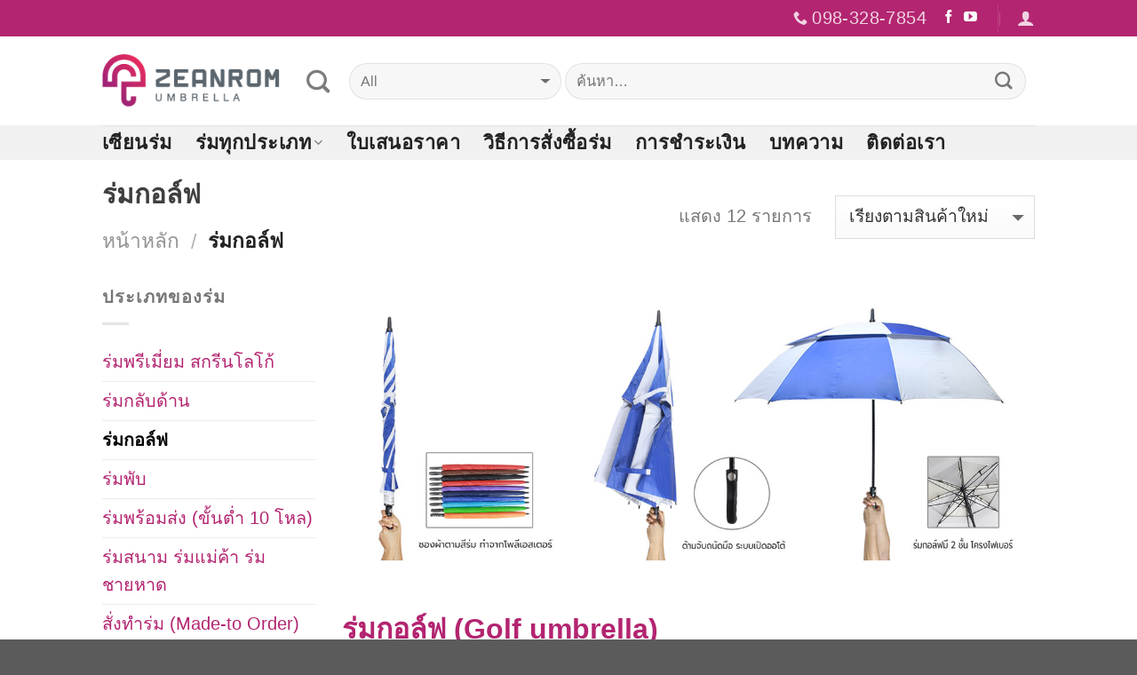

--- FILE ---
content_type: text/html; charset=UTF-8
request_url: https://zeanrom.com/umbrella-category/golf-umbrella/
body_size: 30142
content:
<!DOCTYPE html>
<!--[if IE 9 ]> <html lang="th" class="ie9 loading-site no-js"> <![endif]-->
<!--[if IE 8 ]> <html lang="th" class="ie8 loading-site no-js"> <![endif]-->
<!--[if (gte IE 9)|!(IE)]><!--><html lang="th" class="loading-site no-js"> <!--<![endif]-->
<head><meta charset="UTF-8" /><script>if(navigator.userAgent.match(/MSIE|Internet Explorer/i)||navigator.userAgent.match(/Trident\/7\..*?rv:11/i)){var href=document.location.href;if(!href.match(/[?&]nowprocket/)){if(href.indexOf("?")==-1){if(href.indexOf("#")==-1){document.location.href=href+"?nowprocket=1"}else{document.location.href=href.replace("#","?nowprocket=1#")}}else{if(href.indexOf("#")==-1){document.location.href=href+"&nowprocket=1"}else{document.location.href=href.replace("#","&nowprocket=1#")}}}}</script><script>class RocketLazyLoadScripts{constructor(e){this.triggerEvents=e,this.eventOptions={passive:!0},this.userEventListener=this.triggerListener.bind(this),this.delayedScripts={normal:[],async:[],defer:[]},this.allJQueries=[]}_addUserInteractionListener(e){this.triggerEvents.forEach((t=>window.addEventListener(t,e.userEventListener,e.eventOptions)))}_removeUserInteractionListener(e){this.triggerEvents.forEach((t=>window.removeEventListener(t,e.userEventListener,e.eventOptions)))}triggerListener(){this._removeUserInteractionListener(this),"loading"===document.readyState?document.addEventListener("DOMContentLoaded",this._loadEverythingNow.bind(this)):this._loadEverythingNow()}async _loadEverythingNow(){this._delayEventListeners(),this._delayJQueryReady(this),this._handleDocumentWrite(),this._registerAllDelayedScripts(),this._preloadAllScripts(),await this._loadScriptsFromList(this.delayedScripts.normal),await this._loadScriptsFromList(this.delayedScripts.defer),await this._loadScriptsFromList(this.delayedScripts.async),await this._triggerDOMContentLoaded(),await this._triggerWindowLoad(),window.dispatchEvent(new Event("rocket-allScriptsLoaded"))}_registerAllDelayedScripts(){document.querySelectorAll("script[type=rocketlazyloadscript]").forEach((e=>{e.hasAttribute("src")?e.hasAttribute("async")&&!1!==e.async?this.delayedScripts.async.push(e):e.hasAttribute("defer")&&!1!==e.defer||"module"===e.getAttribute("data-rocket-type")?this.delayedScripts.defer.push(e):this.delayedScripts.normal.push(e):this.delayedScripts.normal.push(e)}))}async _transformScript(e){return await this._requestAnimFrame(),new Promise((t=>{const n=document.createElement("script");let r;[...e.attributes].forEach((e=>{let t=e.nodeName;"type"!==t&&("data-rocket-type"===t&&(t="type",r=e.nodeValue),n.setAttribute(t,e.nodeValue))})),e.hasAttribute("src")?(n.addEventListener("load",t),n.addEventListener("error",t)):(n.text=e.text,t()),e.parentNode.replaceChild(n,e)}))}async _loadScriptsFromList(e){const t=e.shift();return t?(await this._transformScript(t),this._loadScriptsFromList(e)):Promise.resolve()}_preloadAllScripts(){var e=document.createDocumentFragment();[...this.delayedScripts.normal,...this.delayedScripts.defer,...this.delayedScripts.async].forEach((t=>{const n=t.getAttribute("src");if(n){const t=document.createElement("link");t.href=n,t.rel="preload",t.as="script",e.appendChild(t)}})),document.head.appendChild(e)}_delayEventListeners(){let e={};function t(t,n){!function(t){function n(n){return e[t].eventsToRewrite.indexOf(n)>=0?"rocket-"+n:n}e[t]||(e[t]={originalFunctions:{add:t.addEventListener,remove:t.removeEventListener},eventsToRewrite:[]},t.addEventListener=function(){arguments[0]=n(arguments[0]),e[t].originalFunctions.add.apply(t,arguments)},t.removeEventListener=function(){arguments[0]=n(arguments[0]),e[t].originalFunctions.remove.apply(t,arguments)})}(t),e[t].eventsToRewrite.push(n)}function n(e,t){let n=e[t];Object.defineProperty(e,t,{get:()=>n||function(){},set(r){e["rocket"+t]=n=r}})}t(document,"DOMContentLoaded"),t(window,"DOMContentLoaded"),t(window,"load"),t(window,"pageshow"),t(document,"readystatechange"),n(document,"onreadystatechange"),n(window,"onload"),n(window,"onpageshow")}_delayJQueryReady(e){let t=window.jQuery;Object.defineProperty(window,"jQuery",{get:()=>t,set(n){if(n&&n.fn&&!e.allJQueries.includes(n)){n.fn.ready=n.fn.init.prototype.ready=function(t){e.domReadyFired?t.bind(document)(n):document.addEventListener("rocket-DOMContentLoaded",(()=>t.bind(document)(n)))};const t=n.fn.on;n.fn.on=n.fn.init.prototype.on=function(){if(this[0]===window){function e(e){return e.split(" ").map((e=>"load"===e||0===e.indexOf("load.")?"rocket-jquery-load":e)).join(" ")}"string"==typeof arguments[0]||arguments[0]instanceof String?arguments[0]=e(arguments[0]):"object"==typeof arguments[0]&&Object.keys(arguments[0]).forEach((t=>{delete Object.assign(arguments[0],{[e(t)]:arguments[0][t]})[t]}))}return t.apply(this,arguments),this},e.allJQueries.push(n)}t=n}})}async _triggerDOMContentLoaded(){this.domReadyFired=!0,await this._requestAnimFrame(),document.dispatchEvent(new Event("rocket-DOMContentLoaded")),await this._requestAnimFrame(),window.dispatchEvent(new Event("rocket-DOMContentLoaded")),await this._requestAnimFrame(),document.dispatchEvent(new Event("rocket-readystatechange")),await this._requestAnimFrame(),document.rocketonreadystatechange&&document.rocketonreadystatechange()}async _triggerWindowLoad(){await this._requestAnimFrame(),window.dispatchEvent(new Event("rocket-load")),await this._requestAnimFrame(),window.rocketonload&&window.rocketonload(),await this._requestAnimFrame(),this.allJQueries.forEach((e=>e(window).trigger("rocket-jquery-load"))),window.dispatchEvent(new Event("rocket-pageshow")),await this._requestAnimFrame(),window.rocketonpageshow&&window.rocketonpageshow()}_handleDocumentWrite(){const e=new Map;document.write=document.writeln=function(t){const n=document.currentScript,r=document.createRange(),i=n.parentElement;let o=e.get(n);void 0===o&&(o=n.nextSibling,e.set(n,o));const a=document.createDocumentFragment();r.setStart(a,0),a.appendChild(r.createContextualFragment(t)),i.insertBefore(a,o)}}async _requestAnimFrame(){return new Promise((e=>requestAnimationFrame(e)))}static run(){const e=new RocketLazyLoadScripts(["keydown","mousemove","touchmove","touchstart","touchend","wheel"]);e._addUserInteractionListener(e)}}RocketLazyLoadScripts.run();</script>
	
	<meta name="viewport" content="width=device-width, initial-scale=1.0, maximum-scale=1.0, user-scalable=no" />

	<link rel="profile" href="http://gmpg.org/xfn/11" />
	<link rel="pingback" href="https://zeanrom.com/xmlrpc.php" />

	<script type="rocketlazyloadscript">(function(html){html.className = html.className.replace(/\bno-js\b/,'js')})(document.documentElement);</script>
<meta name='robots' content='index, follow, max-image-preview:large, max-snippet:-1, max-video-preview:-1' />
<script type="rocketlazyloadscript">window._wca = window._wca || [];</script>

	<!-- This site is optimized with the Yoast SEO plugin v18.0 - https://yoast.com/wordpress/plugins/seo/ -->
	<title>ร่มกอล์ฟ รับผลิตร่มกอล์ฟ ขายปลีก-ส่งร่มกอล์ฟจำนวนมาก</title>
	<meta name="description" content="ร่มกอล์ฟ, ขายส่งร่มกอล์ฟ สินค้ามี 2 แบบ คือ 1 ชั้นและ 2 ชั้น มีขนาดใหญ่ แข็งแรง ทนทาน กัน UV ต้านลมแรงได้ดีเยี่ยม เอาใจคนเล่นกอล์ฟ" />
	<link rel="canonical" href="https://zeanrom.com/umbrella-category/golf-umbrella/" />
	<meta property="og:locale" content="th_TH" />
	<meta property="og:type" content="article" />
	<meta property="og:title" content="ร่มกอล์ฟ รับผลิตร่มกอล์ฟ ขายปลีก-ส่งร่มกอล์ฟจำนวนมาก" />
	<meta property="og:description" content="ร่มกอล์ฟ, ขายส่งร่มกอล์ฟ สินค้ามี 2 แบบ คือ 1 ชั้นและ 2 ชั้น มีขนาดใหญ่ แข็งแรง ทนทาน กัน UV ต้านลมแรงได้ดีเยี่ยม เอาใจคนเล่นกอล์ฟ" />
	<meta property="og:url" content="https://zeanrom.com/umbrella-category/golf-umbrella/" />
	<meta property="og:site_name" content="เซียนร่ม โรงงานผลิตร่มขายส่งราคาถูก" />
	<meta property="og:image" content="https://zeanrom.com/wp-content/uploads/2018/11/banner-cover-golfumbrella.jpg" />
	<meta name="twitter:card" content="summary" />
	<script type="application/ld+json" class="yoast-schema-graph">{"@context":"https://schema.org","@graph":[{"@type":"Organization","@id":"https://zeanrom.com/#organization","name":"เซียนร่ม","url":"https://zeanrom.com/","sameAs":["https://www.facebook.com/zeanrom/","https://www.youtube.com/channel/UCtt0CchyIYoPXjb6ZB3f5GA"],"logo":{"@type":"ImageObject","@id":"https://zeanrom.com/#logo","inLanguage":"th","url":"https://zeanrom.com/wp-content/uploads/2016/08/logo-zeanrom_03.jpg","contentUrl":"https://zeanrom.com/wp-content/uploads/2016/08/logo-zeanrom_03.jpg","width":191,"height":197,"caption":"เซียนร่ม"},"image":{"@id":"https://zeanrom.com/#logo"}},{"@type":"WebSite","@id":"https://zeanrom.com/#website","url":"https://zeanrom.com/","name":"เซียนร่ม โรงงานผลิตร่มขายส่งราคาถูก","description":"ขายส่งร่มราคาถูก","publisher":{"@id":"https://zeanrom.com/#organization"},"potentialAction":[{"@type":"SearchAction","target":{"@type":"EntryPoint","urlTemplate":"https://zeanrom.com/?s={search_term_string}"},"query-input":"required name=search_term_string"}],"inLanguage":"th"},{"@type":"CollectionPage","@id":"https://zeanrom.com/umbrella-category/golf-umbrella/#webpage","url":"https://zeanrom.com/umbrella-category/golf-umbrella/","name":"ร่มกอล์ฟ รับผลิตร่มกอล์ฟ ขายปลีก-ส่งร่มกอล์ฟจำนวนมาก","isPartOf":{"@id":"https://zeanrom.com/#website"},"description":"ร่มกอล์ฟ, ขายส่งร่มกอล์ฟ สินค้ามี 2 แบบ คือ 1 ชั้นและ 2 ชั้น มีขนาดใหญ่ แข็งแรง ทนทาน กัน UV ต้านลมแรงได้ดีเยี่ยม เอาใจคนเล่นกอล์ฟ","breadcrumb":{"@id":"https://zeanrom.com/umbrella-category/golf-umbrella/#breadcrumb"},"inLanguage":"th","potentialAction":[{"@type":"ReadAction","target":["https://zeanrom.com/umbrella-category/golf-umbrella/"]}]},{"@type":"BreadcrumbList","@id":"https://zeanrom.com/umbrella-category/golf-umbrella/#breadcrumb","itemListElement":[{"@type":"ListItem","position":1,"name":"Home","item":"https://zeanrom.com/"},{"@type":"ListItem","position":2,"name":"ร่มกอล์ฟ"}]}]}</script>
	<!-- / Yoast SEO plugin. -->


<link rel='dns-prefetch' href='//stats.wp.com' />
<link rel='dns-prefetch' href='//secure.gravatar.com' />
<link rel='dns-prefetch' href='//v0.wordpress.com' />

<link rel="alternate" type="application/rss+xml" title="เซียนร่ม โรงงานผลิตร่มขายส่งราคาถูก &raquo; ฟีด" href="https://zeanrom.com/feed/" />
<link rel="alternate" type="application/rss+xml" title="เซียนร่ม โรงงานผลิตร่มขายส่งราคาถูก &raquo; ฟีดความเห็น" href="https://zeanrom.com/comments/feed/" />
<link rel="alternate" type="application/rss+xml" title="ฟีด เซียนร่ม โรงงานผลิตร่มขายส่งราคาถูก &raquo; ร่มกอล์ฟ Category" href="https://zeanrom.com/umbrella-category/golf-umbrella/feed/" />
<style type="text/css">
img.wp-smiley,
img.emoji {
	display: inline !important;
	border: none !important;
	box-shadow: none !important;
	height: 1em !important;
	width: 1em !important;
	margin: 0 0.07em !important;
	vertical-align: -0.1em !important;
	background: none !important;
	padding: 0 !important;
}
</style>
	<link rel='stylesheet' id='wp-block-library-css'  href='https://zeanrom.com/wp-includes/css/dist/block-library/style.min.css?ver=5.9.12' type='text/css' media='all' />
<style id='wp-block-library-inline-css' type='text/css'>
.has-text-align-justify{text-align:justify;}
</style>
<link rel='stylesheet' id='mediaelement-css'  href='https://zeanrom.com/wp-includes/js/mediaelement/mediaelementplayer-legacy.min.css?ver=4.2.16' type='text/css' media='all' />
<link rel='stylesheet' id='wp-mediaelement-css'  href='https://zeanrom.com/wp-includes/js/mediaelement/wp-mediaelement.min.css?ver=5.9.12' type='text/css' media='all' />
<style id='global-styles-inline-css' type='text/css'>
body{--wp--preset--color--black: #000000;--wp--preset--color--cyan-bluish-gray: #abb8c3;--wp--preset--color--white: #ffffff;--wp--preset--color--pale-pink: #f78da7;--wp--preset--color--vivid-red: #cf2e2e;--wp--preset--color--luminous-vivid-orange: #ff6900;--wp--preset--color--luminous-vivid-amber: #fcb900;--wp--preset--color--light-green-cyan: #7bdcb5;--wp--preset--color--vivid-green-cyan: #00d084;--wp--preset--color--pale-cyan-blue: #8ed1fc;--wp--preset--color--vivid-cyan-blue: #0693e3;--wp--preset--color--vivid-purple: #9b51e0;--wp--preset--gradient--vivid-cyan-blue-to-vivid-purple: linear-gradient(135deg,rgba(6,147,227,1) 0%,rgb(155,81,224) 100%);--wp--preset--gradient--light-green-cyan-to-vivid-green-cyan: linear-gradient(135deg,rgb(122,220,180) 0%,rgb(0,208,130) 100%);--wp--preset--gradient--luminous-vivid-amber-to-luminous-vivid-orange: linear-gradient(135deg,rgba(252,185,0,1) 0%,rgba(255,105,0,1) 100%);--wp--preset--gradient--luminous-vivid-orange-to-vivid-red: linear-gradient(135deg,rgba(255,105,0,1) 0%,rgb(207,46,46) 100%);--wp--preset--gradient--very-light-gray-to-cyan-bluish-gray: linear-gradient(135deg,rgb(238,238,238) 0%,rgb(169,184,195) 100%);--wp--preset--gradient--cool-to-warm-spectrum: linear-gradient(135deg,rgb(74,234,220) 0%,rgb(151,120,209) 20%,rgb(207,42,186) 40%,rgb(238,44,130) 60%,rgb(251,105,98) 80%,rgb(254,248,76) 100%);--wp--preset--gradient--blush-light-purple: linear-gradient(135deg,rgb(255,206,236) 0%,rgb(152,150,240) 100%);--wp--preset--gradient--blush-bordeaux: linear-gradient(135deg,rgb(254,205,165) 0%,rgb(254,45,45) 50%,rgb(107,0,62) 100%);--wp--preset--gradient--luminous-dusk: linear-gradient(135deg,rgb(255,203,112) 0%,rgb(199,81,192) 50%,rgb(65,88,208) 100%);--wp--preset--gradient--pale-ocean: linear-gradient(135deg,rgb(255,245,203) 0%,rgb(182,227,212) 50%,rgb(51,167,181) 100%);--wp--preset--gradient--electric-grass: linear-gradient(135deg,rgb(202,248,128) 0%,rgb(113,206,126) 100%);--wp--preset--gradient--midnight: linear-gradient(135deg,rgb(2,3,129) 0%,rgb(40,116,252) 100%);--wp--preset--duotone--dark-grayscale: url('#wp-duotone-dark-grayscale');--wp--preset--duotone--grayscale: url('#wp-duotone-grayscale');--wp--preset--duotone--purple-yellow: url('#wp-duotone-purple-yellow');--wp--preset--duotone--blue-red: url('#wp-duotone-blue-red');--wp--preset--duotone--midnight: url('#wp-duotone-midnight');--wp--preset--duotone--magenta-yellow: url('#wp-duotone-magenta-yellow');--wp--preset--duotone--purple-green: url('#wp-duotone-purple-green');--wp--preset--duotone--blue-orange: url('#wp-duotone-blue-orange');--wp--preset--font-size--small: 13px;--wp--preset--font-size--medium: 20px;--wp--preset--font-size--large: 36px;--wp--preset--font-size--x-large: 42px;}.has-black-color{color: var(--wp--preset--color--black) !important;}.has-cyan-bluish-gray-color{color: var(--wp--preset--color--cyan-bluish-gray) !important;}.has-white-color{color: var(--wp--preset--color--white) !important;}.has-pale-pink-color{color: var(--wp--preset--color--pale-pink) !important;}.has-vivid-red-color{color: var(--wp--preset--color--vivid-red) !important;}.has-luminous-vivid-orange-color{color: var(--wp--preset--color--luminous-vivid-orange) !important;}.has-luminous-vivid-amber-color{color: var(--wp--preset--color--luminous-vivid-amber) !important;}.has-light-green-cyan-color{color: var(--wp--preset--color--light-green-cyan) !important;}.has-vivid-green-cyan-color{color: var(--wp--preset--color--vivid-green-cyan) !important;}.has-pale-cyan-blue-color{color: var(--wp--preset--color--pale-cyan-blue) !important;}.has-vivid-cyan-blue-color{color: var(--wp--preset--color--vivid-cyan-blue) !important;}.has-vivid-purple-color{color: var(--wp--preset--color--vivid-purple) !important;}.has-black-background-color{background-color: var(--wp--preset--color--black) !important;}.has-cyan-bluish-gray-background-color{background-color: var(--wp--preset--color--cyan-bluish-gray) !important;}.has-white-background-color{background-color: var(--wp--preset--color--white) !important;}.has-pale-pink-background-color{background-color: var(--wp--preset--color--pale-pink) !important;}.has-vivid-red-background-color{background-color: var(--wp--preset--color--vivid-red) !important;}.has-luminous-vivid-orange-background-color{background-color: var(--wp--preset--color--luminous-vivid-orange) !important;}.has-luminous-vivid-amber-background-color{background-color: var(--wp--preset--color--luminous-vivid-amber) !important;}.has-light-green-cyan-background-color{background-color: var(--wp--preset--color--light-green-cyan) !important;}.has-vivid-green-cyan-background-color{background-color: var(--wp--preset--color--vivid-green-cyan) !important;}.has-pale-cyan-blue-background-color{background-color: var(--wp--preset--color--pale-cyan-blue) !important;}.has-vivid-cyan-blue-background-color{background-color: var(--wp--preset--color--vivid-cyan-blue) !important;}.has-vivid-purple-background-color{background-color: var(--wp--preset--color--vivid-purple) !important;}.has-black-border-color{border-color: var(--wp--preset--color--black) !important;}.has-cyan-bluish-gray-border-color{border-color: var(--wp--preset--color--cyan-bluish-gray) !important;}.has-white-border-color{border-color: var(--wp--preset--color--white) !important;}.has-pale-pink-border-color{border-color: var(--wp--preset--color--pale-pink) !important;}.has-vivid-red-border-color{border-color: var(--wp--preset--color--vivid-red) !important;}.has-luminous-vivid-orange-border-color{border-color: var(--wp--preset--color--luminous-vivid-orange) !important;}.has-luminous-vivid-amber-border-color{border-color: var(--wp--preset--color--luminous-vivid-amber) !important;}.has-light-green-cyan-border-color{border-color: var(--wp--preset--color--light-green-cyan) !important;}.has-vivid-green-cyan-border-color{border-color: var(--wp--preset--color--vivid-green-cyan) !important;}.has-pale-cyan-blue-border-color{border-color: var(--wp--preset--color--pale-cyan-blue) !important;}.has-vivid-cyan-blue-border-color{border-color: var(--wp--preset--color--vivid-cyan-blue) !important;}.has-vivid-purple-border-color{border-color: var(--wp--preset--color--vivid-purple) !important;}.has-vivid-cyan-blue-to-vivid-purple-gradient-background{background: var(--wp--preset--gradient--vivid-cyan-blue-to-vivid-purple) !important;}.has-light-green-cyan-to-vivid-green-cyan-gradient-background{background: var(--wp--preset--gradient--light-green-cyan-to-vivid-green-cyan) !important;}.has-luminous-vivid-amber-to-luminous-vivid-orange-gradient-background{background: var(--wp--preset--gradient--luminous-vivid-amber-to-luminous-vivid-orange) !important;}.has-luminous-vivid-orange-to-vivid-red-gradient-background{background: var(--wp--preset--gradient--luminous-vivid-orange-to-vivid-red) !important;}.has-very-light-gray-to-cyan-bluish-gray-gradient-background{background: var(--wp--preset--gradient--very-light-gray-to-cyan-bluish-gray) !important;}.has-cool-to-warm-spectrum-gradient-background{background: var(--wp--preset--gradient--cool-to-warm-spectrum) !important;}.has-blush-light-purple-gradient-background{background: var(--wp--preset--gradient--blush-light-purple) !important;}.has-blush-bordeaux-gradient-background{background: var(--wp--preset--gradient--blush-bordeaux) !important;}.has-luminous-dusk-gradient-background{background: var(--wp--preset--gradient--luminous-dusk) !important;}.has-pale-ocean-gradient-background{background: var(--wp--preset--gradient--pale-ocean) !important;}.has-electric-grass-gradient-background{background: var(--wp--preset--gradient--electric-grass) !important;}.has-midnight-gradient-background{background: var(--wp--preset--gradient--midnight) !important;}.has-small-font-size{font-size: var(--wp--preset--font-size--small) !important;}.has-medium-font-size{font-size: var(--wp--preset--font-size--medium) !important;}.has-large-font-size{font-size: var(--wp--preset--font-size--large) !important;}.has-x-large-font-size{font-size: var(--wp--preset--font-size--x-large) !important;}
</style>
<style id='woocommerce-inline-inline-css' type='text/css'>
.woocommerce form .form-row .required { visibility: visible; }
</style>
<link data-minify="1" rel='stylesheet' id='flatsome-icons-css'  href='https://zeanrom.com/wp-content/cache/min/1/wp-content/themes/flatsome/assets/css/fl-icons.css?ver=1755763583' type='text/css' media='all' />
<link data-minify="1" rel='stylesheet' id='flatsome-ninjaforms-css'  href='https://zeanrom.com/wp-content/cache/min/1/wp-content/themes/flatsome/inc/integrations/ninjaforms/ninjaforms.css?ver=1755763583' type='text/css' media='all' />
<link data-minify="1" rel='stylesheet' id='flatsome-main-css'  href='https://zeanrom.com/wp-content/cache/min/1/wp-content/themes/flatsome/assets/css/flatsome.css?ver=1755763583' type='text/css' media='all' />
<link data-minify="1" rel='stylesheet' id='flatsome-shop-css'  href='https://zeanrom.com/wp-content/cache/min/1/wp-content/themes/flatsome/assets/css/flatsome-shop.css?ver=1755763583' type='text/css' media='all' />
<link rel='stylesheet' id='flatsome-style-css'  href='https://zeanrom.com/wp-content/themes/flatsome-child/style.css?ver=3.6.0' type='text/css' media='all' />
<link data-minify="1" rel='stylesheet' id='jetpack_css-css'  href='https://zeanrom.com/wp-content/cache/min/1/wp-content/plugins/jetpack/css/jetpack.css?ver=1755763583' type='text/css' media='all' />
<script type="rocketlazyloadscript" data-rocket-type="text/javascript">
            window._nslDOMReady = function (callback) {
                if ( document.readyState === "complete" || document.readyState === "interactive" ) {
                    callback();
                } else {
                    document.addEventListener( "DOMContentLoaded", callback );
                }
            };
            </script><script type="rocketlazyloadscript" data-rocket-type='text/javascript' src='https://zeanrom.com/wp-includes/js/jquery/jquery.min.js?ver=3.6.0' id='jquery-core-js'></script>
<script type="rocketlazyloadscript" data-rocket-type='text/javascript' src='https://zeanrom.com/wp-includes/js/jquery/jquery-migrate.min.js?ver=3.3.2' id='jquery-migrate-js'></script>
<script defer type='text/javascript' src='https://stats.wp.com/s-202605.js' id='woocommerce-analytics-js'></script>
<link rel="https://api.w.org/" href="https://zeanrom.com/wp-json/" /><link rel="EditURI" type="application/rsd+xml" title="RSD" href="https://zeanrom.com/xmlrpc.php?rsd" />
<link rel="wlwmanifest" type="application/wlwmanifest+xml" href="https://zeanrom.com/wp-includes/wlwmanifest.xml" /> 
<meta name="generator" content="WordPress 5.9.12" />
<meta name="generator" content="WooCommerce 3.4.1" />
<!-- HFCM by 99 Robots - Snippet # 1: GA4 -->
<!-- Google tag (gtag.js) -->
<script type="rocketlazyloadscript" async src="https://www.googletagmanager.com/gtag/js?id=G-DP09FP4F01"></script>
<script type="rocketlazyloadscript">
  window.dataLayer = window.dataLayer || [];
  function gtag(){dataLayer.push(arguments);}
  gtag('js', new Date());

  gtag('config', 'G-DP09FP4F01');
</script>
<!-- /end HFCM by 99 Robots -->
<script type="rocketlazyloadscript" data-rocket-type="text/javascript">var daim_ajax_url = "https://zeanrom.com/wp-admin/admin-ajax.php";var daim_nonce = "e5f54b9c59";</script><style type='text/css'>img#wpstats{display:none}</style>
	<style>.bg{opacity: 0; transition: opacity 1s; -webkit-transition: opacity 1s;} .bg-loaded{opacity: 1;}</style><!--[if IE]><link rel="stylesheet" type="text/css" href="https://zeanrom.com/wp-content/themes/flatsome/assets/css/ie-fallback.css"><script src="//cdnjs.cloudflare.com/ajax/libs/html5shiv/3.6.1/html5shiv.js"></script><script>var head = document.getElementsByTagName('head')[0],style = document.createElement('style');style.type = 'text/css';style.styleSheet.cssText = ':before,:after{content:none !important';head.appendChild(style);setTimeout(function(){head.removeChild(style);}, 0);</script><script src="https://zeanrom.com/wp-content/themes/flatsome/assets/libs/ie-flexibility.js"></script><![endif]-->    <script type="rocketlazyloadscript" data-rocket-type="text/javascript">
    WebFontConfig = {
      google: { families: [ "Noto+Sans:regular,regular","-apple-system,+BlinkMacSystemFont,+&quot;Segoe+UI&quot;,+Roboto,+Oxygen-Sans,+Ubuntu,+Cantarell,+&quot;Helvetica+Neue&quot;,+sans-serif:regular,regular","Noto+Sans:regular,regular","Helvetica,Arial,sans-serif", ] }
    };
    (function() {
      var wf = document.createElement('script');
      wf.src = 'https://ajax.googleapis.com/ajax/libs/webfont/1/webfont.js';
      wf.type = 'text/javascript';
      wf.async = 'true';
      var s = document.getElementsByTagName('script')[0];
      s.parentNode.insertBefore(wf, s);
    })(); </script>
  <!-- Global site tag (gtag.js) - Google Analytics -->
<script type="rocketlazyloadscript" async src="https://www.googletagmanager.com/gtag/js?id=UA-42232611-26"></script>
<script type="rocketlazyloadscript">
  window.dataLayer = window.dataLayer || [];
  function gtag(){dataLayer.push(arguments);}
  gtag('js', new Date());
  gtag('config', 'UA-42232611-26');
</script>	<noscript><style>.woocommerce-product-gallery{ opacity: 1 !important; }</style></noscript>
	<link rel="icon" href="https://zeanrom.com/wp-content/uploads/2016/08/cropped-logo-zeanrom_03-32x32.jpg" sizes="32x32" />
<link rel="icon" href="https://zeanrom.com/wp-content/uploads/2016/08/cropped-logo-zeanrom_03-192x192.jpg" sizes="192x192" />
<link rel="apple-touch-icon" href="https://zeanrom.com/wp-content/uploads/2016/08/cropped-logo-zeanrom_03-180x180.jpg" />
<meta name="msapplication-TileImage" content="https://zeanrom.com/wp-content/uploads/2016/08/cropped-logo-zeanrom_03-270x270.jpg" />
<style id="custom-css" type="text/css">:root {--primary-color: #B32570;}/* Site Width */.header-main{height: 100px}#logo img{max-height: 100px}#logo{width:200px;}.header-bottom{min-height: 10px}.header-top{min-height: 30px}.transparent .header-main{height: 30px}.transparent #logo img{max-height: 30px}.has-transparent + .page-title:first-of-type,.has-transparent + #main > .page-title,.has-transparent + #main > div > .page-title,.has-transparent + #main .page-header-wrapper:first-of-type .page-title{padding-top: 110px;}.header.show-on-scroll,.stuck .header-main{height:70px!important}.stuck #logo img{max-height: 70px!important}.search-form{ width: 93%;}.header-bg-color, .header-wrapper {background-color: rgba(255,255,255,0.9)}.header-bottom {background-color: #f1f1f1}.header-main .nav > li > a{line-height: 16px }.stuck .header-main .nav > li > a{line-height: 50px }.header-bottom-nav > li > a{line-height: 16px }@media (max-width: 549px) {.header-main{height: 70px}#logo img{max-height: 70px}}.main-menu-overlay{background-color: #b32570}.nav-dropdown-has-arrow li.has-dropdown:before{border-bottom-color: #b32470;}.nav .nav-dropdown{border-color: #b32470 }.nav-dropdown{border-radius:3px}.nav-dropdown{font-size:100%}.nav-dropdown-has-arrow li.has-dropdown:after{border-bottom-color: #b32470;}.nav .nav-dropdown{background-color: #b32470}/* Color */.accordion-title.active, .has-icon-bg .icon .icon-inner,.logo a, .primary.is-underline, .primary.is-link, .badge-outline .badge-inner, .nav-outline > li.active> a,.nav-outline >li.active > a, .cart-icon strong,[data-color='primary'], .is-outline.primary{color: #B32570;}/* Color !important */[data-text-color="primary"]{color: #B32570!important;}/* Background */.scroll-to-bullets a,.featured-title, .label-new.menu-item > a:after, .nav-pagination > li > .current,.nav-pagination > li > span:hover,.nav-pagination > li > a:hover,.has-hover:hover .badge-outline .badge-inner,button[type="submit"], .button.wc-forward:not(.checkout):not(.checkout-button), .button.submit-button, .button.primary:not(.is-outline),.featured-table .title,.is-outline:hover, .has-icon:hover .icon-label,.nav-dropdown-bold .nav-column li > a:hover, .nav-dropdown.nav-dropdown-bold > li > a:hover, .nav-dropdown-bold.dark .nav-column li > a:hover, .nav-dropdown.nav-dropdown-bold.dark > li > a:hover, .is-outline:hover, .tagcloud a:hover,.grid-tools a, input[type='submit']:not(.is-form), .box-badge:hover .box-text, input.button.alt,.nav-box > li > a:hover,.nav-box > li.active > a,.nav-pills > li.active > a ,.current-dropdown .cart-icon strong, .cart-icon:hover strong, .nav-line-bottom > li > a:before, .nav-line-grow > li > a:before, .nav-line > li > a:before,.banner, .header-top, .slider-nav-circle .flickity-prev-next-button:hover svg, .slider-nav-circle .flickity-prev-next-button:hover .arrow, .primary.is-outline:hover, .button.primary:not(.is-outline), input[type='submit'].primary, input[type='submit'].primary, input[type='reset'].button, input[type='button'].primary, .badge-inner{background-color: #B32570;}/* Border */.nav-vertical.nav-tabs > li.active > a,.scroll-to-bullets a.active,.nav-pagination > li > .current,.nav-pagination > li > span:hover,.nav-pagination > li > a:hover,.has-hover:hover .badge-outline .badge-inner,.accordion-title.active,.featured-table,.is-outline:hover, .tagcloud a:hover,blockquote, .has-border, .cart-icon strong:after,.cart-icon strong,.blockUI:before, .processing:before,.loading-spin, .slider-nav-circle .flickity-prev-next-button:hover svg, .slider-nav-circle .flickity-prev-next-button:hover .arrow, .primary.is-outline:hover{border-color: #B32570}.nav-tabs > li.active > a{border-top-color: #B32570}.widget_shopping_cart_content .blockUI.blockOverlay:before { border-left-color: #B32570 }.woocommerce-checkout-review-order .blockUI.blockOverlay:before { border-left-color: #B32570 }/* Fill */.slider .flickity-prev-next-button:hover svg,.slider .flickity-prev-next-button:hover .arrow{fill: #B32570;}/* Background Color */[data-icon-label]:after, .secondary.is-underline:hover,.secondary.is-outline:hover,.icon-label,.button.secondary:not(.is-outline),.button.alt:not(.is-outline), .badge-inner.on-sale, .button.checkout, .single_add_to_cart_button{ background-color:#dd3333; }/* Color */.secondary.is-underline,.secondary.is-link, .secondary.is-outline,.stars a.active, .star-rating:before, .woocommerce-page .star-rating:before,.star-rating span:before, .color-secondary{color: #dd3333}/* Color !important */[data-text-color="secondary"]{color: #dd3333!important;}/* Border */.secondary.is-outline:hover{border-color:#dd3333}body{font-size: 124%;}@media screen and (max-width: 549px){body{font-size: 114%;}}body{font-family:"-apple-system, BlinkMacSystemFont, &quot;Segoe UI&quot;, Roboto, Oxygen-Sans, Ubuntu, Cantarell, &quot;Helvetica Neue&quot;, sans-serif", sans-serif}body{font-weight: 0}.nav > li > a {font-family:"Noto Sans", sans-serif;}.nav > li > a {font-weight: 0;}h1,h2,h3,h4,h5,h6,.heading-font, .off-canvas-center .nav-sidebar.nav-vertical > li > a{font-family: "Noto Sans", sans-serif;}h1,h2,h3,h4,h5,h6,.heading-font,.banner h1,.banner h2{font-weight: 0;}h1,h2,h3,h4,h5,h6,.heading-font{color: #3f3f3f;}.alt-font{font-family: "Helvetica,Arial,sans-serif", sans-serif;}.header:not(.transparent) .header-bottom-nav.nav > li > a{color: #232323;}.header:not(.transparent) .header-bottom-nav.nav > li > a:hover,.header:not(.transparent) .header-bottom-nav.nav > li.active > a,.header:not(.transparent) .header-bottom-nav.nav > li.current > a,.header:not(.transparent) .header-bottom-nav.nav > li > a.active,.header:not(.transparent) .header-bottom-nav.nav > li > a.current{color: #b32470;}.header-bottom-nav.nav-line-bottom > li > a:before,.header-bottom-nav.nav-line-grow > li > a:before,.header-bottom-nav.nav-line > li > a:before,.header-bottom-nav.nav-box > li > a:hover,.header-bottom-nav.nav-box > li.active > a,.header-bottom-nav.nav-pills > li > a:hover,.header-bottom-nav.nav-pills > li.active > a{color:#FFF!important;background-color: #b32470;}a{color: #4e657b;}a:hover{color: #dd3333;}.tagcloud a:hover{border-color: #dd3333;background-color: #dd3333;}.widget a{color: #b32470;}.widget a:hover{color: #dd3333;}.widget .tagcloud a:hover{border-color: #dd3333; background-color: #dd3333;}@media screen and (min-width: 550px){.products .box-vertical .box-image{min-width: 300px!important;width: 300px!important;}}/* Custom CSS */ul, ol {margin-left: 1em;}/*font menu */.nav-dark .nav>li>a{font-size:1.0em}/* hide close zotabox*/#spb-hidden-btn-informationbar{display:none!important;}h2 {color : #b32470;}.label-new.menu-item > a:after{content:"New";}.label-hot.menu-item > a:after{content:"Hot";}.label-sale.menu-item > a:after{content:"Sale";}.label-popular.menu-item > a:after{content:"Popular";}</style><noscript><style id="rocket-lazyload-nojs-css">.rll-youtube-player, [data-lazy-src]{display:none !important;}</style></noscript></head>

<body class="archive tax-product_cat term-golf-umbrella term-27 woocommerce woocommerce-page woocommerce-no-js lightbox nav-dropdown-has-arrow">

<a class="skip-link screen-reader-text" href="#main">Skip to content</a>

<div id="wrapper">


<header id="header" class="header has-sticky sticky-jump">
   <div class="header-wrapper">
	<div id="top-bar" class="header-top hide-for-sticky nav-dark">
    <div class="flex-row container">
      <div class="flex-col hide-for-medium flex-left">
          <ul class="nav nav-left medium-nav-center nav-small  nav-divided">
                        </ul>
      </div><!-- flex-col left -->

      <div class="flex-col hide-for-medium flex-center">
          <ul class="nav nav-center nav-small  nav-divided">
                        </ul>
      </div><!-- center -->

      <div class="flex-col hide-for-medium flex-right">
         <ul class="nav top-bar-nav nav-right nav-small  nav-divided">
              <li class="header-contact-wrapper">
		<ul id="header-contact" class="nav nav-divided nav-uppercase header-contact">
		
					
			
						<li class="">
			  <a href="tel:098-328-7854" class="tooltip" title="098-328-7854">
			     <i class="icon-phone" style="font-size:16px;"></i>			      <span>098-328-7854</span>
			  </a>
			</li>
				</ul>
</li><li class="html header-social-icons ml-0">
	<div class="social-icons follow-icons " ><a href="https://www.facebook.com/zeanrom/" target="_blank" data-label="Facebook"  rel="noopener noreferrer nofollow" class="icon plain facebook tooltip" title="Follow on Facebook"><i class="icon-facebook" ></i></a><a href="https://www.youtube.com/channel/UCtt0CchyIYoPXjb6ZB3f5GA" target="_blank" rel="noopener noreferrer nofollow" data-label="YouTube" class="icon plain  youtube tooltip" title="Follow on YouTube"><i class="icon-youtube" ></i></a></div></li><li class="header-divider"></li><li class="account-item has-icon
    "
>

<a href="https://zeanrom.com/my-account/"
    class="nav-top-link nav-top-not-logged-in is-small"
    data-open="#login-form-popup"  >
  <i class="icon-user" ></i>
</a><!-- .account-login-link -->



</li>
          </ul>
      </div><!-- .flex-col right -->

            <div class="flex-col show-for-medium flex-grow">
          <ul class="nav nav-center nav-small mobile-nav  nav-divided">
              <li class="html custom html_topbar_left">โทรหาเซียนร่ม : 098-328-7854</li>          </ul>
      </div>
      
    </div><!-- .flex-row -->
</div><!-- #header-top -->
<div id="masthead" class="header-main ">
      <div class="header-inner flex-row container logo-left medium-logo-center" role="navigation">

          <!-- Logo -->
          <div id="logo" class="flex-col logo">
            <!-- Header logo -->
<a href="https://zeanrom.com/" title="เซียนร่ม โรงงานผลิตร่มขายส่งราคาถูก - ขายส่งร่มราคาถูก" rel="home">
    <img width="200" height="100" src="data:image/svg+xml,%3Csvg%20xmlns='http://www.w3.org/2000/svg'%20viewBox='0%200%20200%20100'%3E%3C/svg%3E" class="header_logo header-logo" alt="เซียนร่ม โรงงานผลิตร่มขายส่งราคาถูก" data-lazy-src="https://zeanrom.com/wp-content/uploads/2017/08/logo-zeanrom_06.png"/><noscript><img width="200" height="100" src="https://zeanrom.com/wp-content/uploads/2017/08/logo-zeanrom_06.png" class="header_logo header-logo" alt="เซียนร่ม โรงงานผลิตร่มขายส่งราคาถูก"/></noscript><img  width="200" height="100" src="data:image/svg+xml,%3Csvg%20xmlns='http://www.w3.org/2000/svg'%20viewBox='0%200%20200%20100'%3E%3C/svg%3E" class="header-logo-dark" alt="เซียนร่ม โรงงานผลิตร่มขายส่งราคาถูก" data-lazy-src="https://zeanrom.com/wp-content/uploads/2017/08/logo-zeanrom_06.png"/><noscript><img  width="200" height="100" src="https://zeanrom.com/wp-content/uploads/2017/08/logo-zeanrom_06.png" class="header-logo-dark" alt="เซียนร่ม โรงงานผลิตร่มขายส่งราคาถูก"/></noscript></a>
          </div>

          <!-- Mobile Left Elements -->
          <div class="flex-col show-for-medium flex-left">
            <ul class="mobile-nav nav nav-left ">
              <li class="nav-icon has-icon">
  		<a href="#" data-open="#main-menu" data-pos="left" data-bg="main-menu-overlay" data-color="" class="is-small" aria-controls="main-menu" aria-expanded="false">
		
		  <i class="icon-menu" ></i>
		  <span class="menu-title uppercase hide-for-small">Menu</span>		</a>
	</li>            </ul>
          </div>

          <!-- Left Elements -->
          <div class="flex-col hide-for-medium flex-left
            flex-grow">
            <ul class="header-nav header-nav-main nav nav-left  nav-size-xlarge nav-spacing-large" >
              <li class="header-search header-search-dropdown has-icon has-dropdown menu-item-has-children">
		<a href="#" class="is-small"><i class="icon-search" ></i></a>
		<ul class="nav-dropdown nav-dropdown-simple dark">
	 	<li class="header-search-form search-form html relative has-icon">
	<div class="header-search-form-wrapper">
		<div class="searchform-wrapper ux-search-box relative form-flat is-normal"><form role="search" method="get" class="searchform" action="https://zeanrom.com/">
		<div class="flex-row relative">
						<div class="flex-col search-form-categories">
			<select class="search_categories resize-select mb-0" name="product_cat"><option value="" selected='selected'>All</option><option value="premium-umbrella">ร่มพรีเมี่ยม สกรีนโลโก้</option><option value="reverse-umbrella">ร่มกลับด้าน</option><option value="golf-umbrella">ร่มกอล์ฟ</option><option value="fold-umbrella">ร่มพับ</option><option value="stock-umbrella">ร่มพร้อมส่ง (ขั้นต่ำ 10 โหล)</option><option value="outdoor-umbrella">ร่มสนาม ร่มแม่ค้า ร่มชายหาด</option><option value="made-to-order-umbrella">สั่งทำร่ม (Made-to Order)</option><option value="fashion-umbrella">ร่มแฟชั่น</option><option value="others">ร่มรุ่นอื่นๆ</option></select>			</div><!-- .flex-col -->
									<div class="flex-col flex-grow">
			  <input type="search" class="search-field mb-0" name="s" value="" placeholder="ค้นหา&hellip;" />
		    <input type="hidden" name="post_type" value="product" />
        			</div><!-- .flex-col -->
			<div class="flex-col">
				<button type="submit" class="ux-search-submit submit-button secondary button icon mb-0">
					<i class="icon-search" ></i>				</button>
			</div><!-- .flex-col -->
		</div><!-- .flex-row -->
	 <div class="live-search-results text-left z-top"></div>
</form>
</div>	</div>
</li>	</ul><!-- .nav-dropdown -->
</li>
<li class="header-search-form search-form html relative has-icon">
	<div class="header-search-form-wrapper">
		<div class="searchform-wrapper ux-search-box relative form-flat is-normal"><form role="search" method="get" class="searchform" action="https://zeanrom.com/">
		<div class="flex-row relative">
						<div class="flex-col search-form-categories">
			<select class="search_categories resize-select mb-0" name="product_cat"><option value="" selected='selected'>All</option><option value="premium-umbrella">ร่มพรีเมี่ยม สกรีนโลโก้</option><option value="reverse-umbrella">ร่มกลับด้าน</option><option value="golf-umbrella">ร่มกอล์ฟ</option><option value="fold-umbrella">ร่มพับ</option><option value="stock-umbrella">ร่มพร้อมส่ง (ขั้นต่ำ 10 โหล)</option><option value="outdoor-umbrella">ร่มสนาม ร่มแม่ค้า ร่มชายหาด</option><option value="made-to-order-umbrella">สั่งทำร่ม (Made-to Order)</option><option value="fashion-umbrella">ร่มแฟชั่น</option><option value="others">ร่มรุ่นอื่นๆ</option></select>			</div><!-- .flex-col -->
									<div class="flex-col flex-grow">
			  <input type="search" class="search-field mb-0" name="s" value="" placeholder="ค้นหา&hellip;" />
		    <input type="hidden" name="post_type" value="product" />
        			</div><!-- .flex-col -->
			<div class="flex-col">
				<button type="submit" class="ux-search-submit submit-button secondary button icon mb-0">
					<i class="icon-search" ></i>				</button>
			</div><!-- .flex-col -->
		</div><!-- .flex-row -->
	 <div class="live-search-results text-left z-top"></div>
</form>
</div>	</div>
</li>            </ul>
          </div>

          <!-- Right Elements -->
          <div class="flex-col hide-for-medium flex-right">
            <ul class="header-nav header-nav-main nav nav-right  nav-size-xlarge nav-spacing-large">
                          </ul>
          </div>

          <!-- Mobile Right Elements -->
          <div class="flex-col show-for-medium flex-right">
            <ul class="mobile-nav nav nav-right ">
              <li class="cart-item has-icon">

      <a href="https://zeanrom.com/cart/" class="header-cart-link off-canvas-toggle nav-top-link is-small" data-open="#cart-popup" data-class="off-canvas-cart" title="ตะกร้าสินค้า" data-pos="right">
  
    <i class="icon-shopping-basket"
    data-icon-label="0">
  </i>
  </a>


  <!-- Cart Sidebar Popup -->
  <div id="cart-popup" class="mfp-hide widget_shopping_cart">
  <div class="cart-popup-inner inner-padding">
      <div class="cart-popup-title text-center">
          <h4 class="uppercase">ตะกร้าสินค้า</h4>
          <div class="is-divider"></div>
      </div>
      <div class="widget_shopping_cart_content">
          

	<p class="woocommerce-mini-cart__empty-message">ไม่มีสินค้าในตะกร้า</p>


      </div>
             <div class="cart-sidebar-content relative"></div>  </div>
  </div>

</li>
            </ul>
          </div>

      </div><!-- .header-inner -->
     
            <!-- Header divider -->
      <div class="container"><div class="top-divider full-width"></div></div>
      </div><!-- .header-main --><div id="wide-nav" class="header-bottom wide-nav hide-for-medium">
    <div class="flex-row container">

                        <div class="flex-col hide-for-medium flex-left">
                <ul class="nav header-nav header-bottom-nav nav-left  nav-size-xlarge nav-spacing-xlarge nav-uppercase">
                    <li id="menu-item-10023" class="menu-item menu-item-type-post_type menu-item-object-page menu-item-home  menu-item-10023"><a href="https://zeanrom.com/" class="nav-top-link">เซียนร่ม</a></li>
<li id="menu-item-10022" class="menu-item menu-item-type-post_type menu-item-object-page current-menu-ancestor current-menu-parent current_page_parent current_page_ancestor menu-item-has-children  menu-item-10022 has-dropdown"><a href="https://zeanrom.com/shop/" class="nav-top-link">ร่มทุกประเภท<i class="icon-angle-down" ></i></a>
<ul class='nav-dropdown nav-dropdown-simple dark'>
	<li id="menu-item-4508" class="menu-item menu-item-type-taxonomy menu-item-object-product_cat  menu-item-4508"><a href="https://zeanrom.com/umbrella-category/premium-umbrella/">ร่มพรีเมี่ยม สกรีนโลโก้</a></li>
	<li id="menu-item-4509" class="menu-item menu-item-type-taxonomy menu-item-object-product_cat  menu-item-4509"><a href="https://zeanrom.com/umbrella-category/reverse-umbrella/">ร่มกลับด้าน</a></li>
	<li id="menu-item-4510" class="menu-item menu-item-type-taxonomy menu-item-object-product_cat current-menu-item  menu-item-4510"><a href="https://zeanrom.com/umbrella-category/golf-umbrella/">ร่มกอล์ฟ</a></li>
	<li id="menu-item-4511" class="menu-item menu-item-type-taxonomy menu-item-object-product_cat  menu-item-4511"><a href="https://zeanrom.com/umbrella-category/fold-umbrella/">ร่มพับ</a></li>
	<li id="menu-item-4513" class="menu-item menu-item-type-taxonomy menu-item-object-product_cat  menu-item-4513"><a href="https://zeanrom.com/umbrella-category/outdoor-umbrella/">ร่มสนาม ร่มแม่ค้า ร่มชายหาด</a></li>
	<li id="menu-item-4514" class="menu-item menu-item-type-taxonomy menu-item-object-product_cat  menu-item-4514"><a href="https://zeanrom.com/umbrella-category/made-to-order-umbrella/">สั่งทำร่ม (Made-to Order)</a></li>
	<li id="menu-item-4512" class="menu-item menu-item-type-taxonomy menu-item-object-product_cat  menu-item-4512"><a href="https://zeanrom.com/umbrella-category/stock-umbrella/">ร่มพร้อมส่ง (ขั้นต่ำ 10 โหล)</a></li>
	<li id="menu-item-4515" class="menu-item menu-item-type-taxonomy menu-item-object-product_cat  menu-item-4515"><a href="https://zeanrom.com/umbrella-category/fashion-umbrella/">ร่มแฟชั่น</a></li>
</ul>
</li>
<li id="menu-item-1149" class="menu-item menu-item-type-post_type menu-item-object-page  menu-item-1149"><a href="https://zeanrom.com/quotation/" class="nav-top-link">ใบเสนอราคา</a></li>
<li id="menu-item-1132" class="menu-item menu-item-type-post_type menu-item-object-page  menu-item-1132"><a href="https://zeanrom.com/how-to-buy/" class="nav-top-link">วิธีการสั่งซื้อร่ม</a></li>
<li id="menu-item-1137" class="menu-item menu-item-type-post_type menu-item-object-page  menu-item-1137"><a href="https://zeanrom.com/payment/" class="nav-top-link">การชำระเงิน</a></li>
<li id="menu-item-1139" class="menu-item menu-item-type-post_type menu-item-object-page  menu-item-1139"><a href="https://zeanrom.com/blog/" class="nav-top-link">บทความ</a></li>
<li id="menu-item-1133" class="menu-item menu-item-type-post_type menu-item-object-page  menu-item-1133"><a href="https://zeanrom.com/contact/" class="nav-top-link">ติดต่อเรา</a></li>
                </ul>
            </div><!-- flex-col -->
            
            
                        <div class="flex-col hide-for-medium flex-right flex-grow">
              <ul class="nav header-nav header-bottom-nav nav-right  nav-size-xlarge nav-spacing-xlarge nav-uppercase">
                                 </ul>
            </div><!-- flex-col -->
            
            
    </div><!-- .flex-row -->
</div><!-- .header-bottom -->

<div class="header-bg-container fill"><div class="header-bg-image fill"></div><div class="header-bg-color fill"></div></div><!-- .header-bg-container -->   </div><!-- header-wrapper-->
</header>

<div class="shop-page-title category-page-title page-title ">

	<div class="page-title-inner flex-row  medium-flex-wrap container">
	  <div class="flex-col flex-grow medium-text-center">
	  	 	 		<h1 class="shop-page-title is-xlarge">ร่มกอล์ฟ</h1>
		<div class="is-large">
  <nav class="woocommerce-breadcrumb breadcrumbs"><a href="https://zeanrom.com">หน้าหลัก</a> <span class="divider">&#47;</span> ร่มกอล์ฟ</nav></div>
<div class="category-filtering category-filter-row show-for-medium">
	<a href="#" data-open="#shop-sidebar" data-visible-after="true" data-pos="left" class="filter-button uppercase plain">
		<i class="icon-menu"></i>
		<strong>หมวดหมู่สินค้า</strong>
	</a>
	<div class="inline-block">
			</div>
</div>
	  </div><!-- .flex-left -->
	  
	   <div class="flex-col medium-text-center">
	  	 	

<p class="woocommerce-result-count hide-for-medium">
	แสดง 12 รายการ</p>
<form class="woocommerce-ordering" method="get">
	<select name="orderby" class="orderby">
					<option value="popularity" >เรียงตามความนิยม</option>
					<option value="rating" >เรียงตามคะแนนเฉลี่ย</option>
					<option value="date"  selected='selected'>เรียงตามสินค้าใหม่</option>
					<option value="price" >เรียงตามราคา: ต่ำไปสูง</option>
					<option value="price-desc" >เรียงตามราคา: สูงไปต่ำ</option>
			</select>
	<input type="hidden" name="paged" value="1" />
	</form>
	   </div><!-- .flex-right -->
	   
	</div><!-- flex-row -->
</div><!-- .page-title -->

<main id="main" class="">
<div class="row category-page-row">

		<div class="col large-3 hide-for-medium ">
			<div id="shop-sidebar" class="sidebar-inner col-inner">
				<aside id="woocommerce_product_categories-13" class="widget woocommerce widget_product_categories"><span class="widget-title shop-sidebar">ประเภทของร่ม</span><div class="is-divider small"></div><ul class="product-categories"><li class="cat-item cat-item-32 cat-parent"><a href="https://zeanrom.com/umbrella-category/premium-umbrella/">ร่มพรีเมี่ยม สกรีนโลโก้</a><ul class='children'>
<li class="cat-item cat-item-149"><a href="https://zeanrom.com/umbrella-category/premium-umbrella/16inch-umbrella-logo/">ร่มตอนเดียว 16 นิ้ว</a></li>
<li class="cat-item cat-item-150"><a href="https://zeanrom.com/umbrella-category/premium-umbrella/21inch-umbrella-logo/">ร่มตอนเดียว 21 นิ้ว</a></li>
<li class="cat-item cat-item-151"><a href="https://zeanrom.com/umbrella-category/premium-umbrella/24inch-umbrella-logo/">ร่มตอนเดียว 24 นิ้ว</a></li>
<li class="cat-item cat-item-152"><a href="https://zeanrom.com/umbrella-category/premium-umbrella/28inch-umbrella-logo/">ร่มตอนเดียว 28 นิ้ว</a></li>
<li class="cat-item cat-item-153"><a href="https://zeanrom.com/umbrella-category/premium-umbrella/30inch-umbrella-logo/">ร่มตอนเดียว 30 นิ้ว</a></li>
<li class="cat-item cat-item-154"><a href="https://zeanrom.com/umbrella-category/premium-umbrella/2-fold-umbrella-30inch-logo/">ร่มกอล์ฟ 30 นิ้ว 2 ชั้น</a></li>
<li class="cat-item cat-item-146"><a href="https://zeanrom.com/umbrella-category/premium-umbrella/2-fold-umbrella-premium/">ร่มพับ 2 ตอน</a></li>
<li class="cat-item cat-item-147"><a href="https://zeanrom.com/umbrella-category/premium-umbrella/3-fold-stock-umbrella-logo/">ร่มพับ 3 ตอน</a></li>
<li class="cat-item cat-item-148"><a href="https://zeanrom.com/umbrella-category/premium-umbrella/5-fold-stock-umbrella-logo/">ร่มพับ 5 ตอน</a></li>
</ul>
</li>
<li class="cat-item cat-item-31"><a href="https://zeanrom.com/umbrella-category/reverse-umbrella/">ร่มกลับด้าน</a></li>
<li class="cat-item cat-item-27 current-cat cat-parent"><a href="https://zeanrom.com/umbrella-category/golf-umbrella/">ร่มกอล์ฟ</a><ul class='children'>
<li class="cat-item cat-item-75"><a href="https://zeanrom.com/umbrella-category/golf-umbrella/2-fold-umbrella-30inch/">ร่มกอล์ฟ 30 นิ้ว แบบ 2 ชั้น</a></li>
<li class="cat-item cat-item-74"><a href="https://zeanrom.com/umbrella-category/golf-umbrella/straight-umbrella-30inch/">ร่มกอล์ฟ 30 นิ้ว แบบ 1 ชั้น</a></li>
</ul>
</li>
<li class="cat-item cat-item-96"><a href="https://zeanrom.com/umbrella-category/fold-umbrella/">ร่มพับ</a></li>
<li class="cat-item cat-item-108 cat-parent"><a href="https://zeanrom.com/umbrella-category/stock-umbrella/">ร่มพร้อมส่ง (ขั้นต่ำ 10 โหล)</a><ul class='children'>
<li class="cat-item cat-item-102"><a href="https://zeanrom.com/umbrella-category/stock-umbrella/16inch-umbrella/">ร่มตอนเดียว 16 นิ้ว พร้อมส่ง</a></li>
<li class="cat-item cat-item-121"><a href="https://zeanrom.com/umbrella-category/stock-umbrella/straight-umbrella-19inch/">ร่มตอนเดียว 19 นิ้ว พร้อมส่ง</a></li>
<li class="cat-item cat-item-103"><a href="https://zeanrom.com/umbrella-category/stock-umbrella/straight-umbrella-21inch/">ร่มตอนเดียว 21 นิ้ว พร้อมส่ง</a></li>
<li class="cat-item cat-item-97"><a href="https://zeanrom.com/umbrella-category/stock-umbrella/straight-umbrella-24inch/">ร่มตอนเดียว 24 นิ้ว พร้อมส่ง</a></li>
<li class="cat-item cat-item-101"><a href="https://zeanrom.com/umbrella-category/stock-umbrella/straight-umbrella-28inch/">ร่มตอนเดียว 28 นิ้ว พร้อมส่ง</a></li>
<li class="cat-item cat-item-104"><a href="https://zeanrom.com/umbrella-category/stock-umbrella/straight-umbrella-30inch-stock-umbrella/">ร่มตอนเดียว 30 นิ้ว พร้อมส่ง</a></li>
<li class="cat-item cat-item-123"><a href="https://zeanrom.com/umbrella-category/stock-umbrella/2-fold-umbrella-30inch-stock-umbrella/">ร่มกอล์ฟ 30 นิ้ว 2 ชั้น พร้อมส่ง</a></li>
<li class="cat-item cat-item-110"><a href="https://zeanrom.com/umbrella-category/stock-umbrella/umbrella-stock-34inch/">ร่มสนาม พร้อมส่ง</a></li>
<li class="cat-item cat-item-98"><a href="https://zeanrom.com/umbrella-category/stock-umbrella/2-fold-stock-umbrella/">ร่มพับ 2 ตอน พร้อมส่ง</a></li>
<li class="cat-item cat-item-35"><a href="https://zeanrom.com/umbrella-category/stock-umbrella/3-fold-stock-umbrella/">ร่มพับ 3 ตอน พร้อมส่ง</a></li>
<li class="cat-item cat-item-107"><a href="https://zeanrom.com/umbrella-category/stock-umbrella/5-fold-umbrella/">ร่มพับ 5 ตอน พร้อมส่ง</a></li>
</ul>
</li>
<li class="cat-item cat-item-116"><a href="https://zeanrom.com/umbrella-category/outdoor-umbrella/">ร่มสนาม ร่มแม่ค้า ร่มชายหาด</a></li>
<li class="cat-item cat-item-86 cat-parent"><a href="https://zeanrom.com/umbrella-category/made-to-order-umbrella/">สั่งทำร่ม (Made-to Order)</a><ul class='children'>
<li class="cat-item cat-item-89"><a href="https://zeanrom.com/umbrella-category/made-to-order-umbrella/straight-umbrella-22inch-preorder-umbrella/">ร่มตอนเดียว 22 นิ้ว</a></li>
<li class="cat-item cat-item-90"><a href="https://zeanrom.com/umbrella-category/made-to-order-umbrella/straight-umbrella-24inch-preorder-umbrella/">ร่มสั่งทำตอนเดียว 24 นิ้ว</a></li>
</ul>
</li>
<li class="cat-item cat-item-105 cat-parent"><a href="https://zeanrom.com/umbrella-category/fashion-umbrella/">ร่มแฟชั่น</a><ul class='children'>
<li class="cat-item cat-item-106"><a href="https://zeanrom.com/umbrella-category/fashion-umbrella/folding-umbrella/">ร่มแฟชั่น ร่มพับ 3 ตอน</a></li>
</ul>
</li>
<li class="cat-item cat-item-120"><a href="https://zeanrom.com/umbrella-category/others/">ร่มรุ่นอื่นๆ</a></li>
</ul></aside><aside id="woocommerce_product_tag_cloud-9" class="widget woocommerce widget_product_tag_cloud"><span class="widget-title shop-sidebar">Product tags</span><div class="is-divider small"></div><div class="tagcloud"><a href="https://zeanrom.com/umbrella-tag/products-labeled-16inch-umbrellas/" class="tag-cloud-link tag-link-156 tag-link-position-1" style="font-size: 16.214285714286pt;" aria-label="ร่ม 16 นิ้ว (27 สินค้า)">ร่ม 16 นิ้ว</a>
<a href="https://zeanrom.com/umbrella-tag/products-labeled-21inch-umbrellas/" class="tag-cloud-link tag-link-157 tag-link-position-2" style="font-size: 17.428571428571pt;" aria-label="ร่ม 21 นิ้ว (41 สินค้า)">ร่ม 21 นิ้ว</a>
<a href="https://zeanrom.com/umbrella-tag/products-labeled-24inch-umbrellas/" class="tag-cloud-link tag-link-158 tag-link-position-3" style="font-size: 22pt;" aria-label="ร่ม 24 นิ้ว (180 สินค้า)">ร่ม 24 นิ้ว</a>
<a href="https://zeanrom.com/umbrella-tag/products-labeled-28inch-umbrellas/" class="tag-cloud-link tag-link-159 tag-link-position-4" style="font-size: 15.714285714286pt;" aria-label="ร่ม 28 นิ้ว (23 สินค้า)">ร่ม 28 นิ้ว</a>
<a href="https://zeanrom.com/umbrella-tag/products-labeled-30inch-umbrellas/" class="tag-cloud-link tag-link-155 tag-link-position-5" style="font-size: 18.714285714286pt;" aria-label="ร่ม 30 นิ้ว (62 สินค้า)">ร่ม 30 นิ้ว</a>
<a href="https://zeanrom.com/umbrella-tag/products-labeled-golf-umbrellas/" class="tag-cloud-link tag-link-160 tag-link-position-6" style="font-size: 17.357142857143pt;" aria-label="ร่มกอล์ฟ (40 สินค้า)">ร่มกอล์ฟ</a>
<a href="https://zeanrom.com/umbrella-tag/black-umbrella/" class="tag-cloud-link tag-link-117 tag-link-position-7" style="font-size: 13.285714285714pt;" aria-label="ร่มดำ (10 สินค้า)">ร่มดำ</a>
<a href="https://zeanrom.com/umbrella-tag/monk-umbrella/" class="tag-cloud-link tag-link-111 tag-link-position-8" style="font-size: 8pt;" aria-label="ร่มพระสงฆ์ (1 สินค้า)">ร่มพระสงฆ์</a>
<a href="https://zeanrom.com/umbrella-tag/products-labeled-2-fold-umbrellas/" class="tag-cloud-link tag-link-161 tag-link-position-9" style="font-size: 19.357142857143pt;" aria-label="ร่มพับ 2 ตอน (77 สินค้า)">ร่มพับ 2 ตอน</a>
<a href="https://zeanrom.com/umbrella-tag/products-labeled-3-fold-umbrellas/" class="tag-cloud-link tag-link-162 tag-link-position-10" style="font-size: 19.5pt;" aria-label="ร่มพับ 3 ตอน (81 สินค้า)">ร่มพับ 3 ตอน</a>
<a href="https://zeanrom.com/umbrella-tag/products-labeled-5-fold-umbrellas/" class="tag-cloud-link tag-link-163 tag-link-position-11" style="font-size: 13pt;" aria-label="ร่มพับ 5 ตอน (9 สินค้า)">ร่มพับ 5 ตอน</a></div></aside>			</div><!-- .sidebar-inner -->
		</div><!-- #shop-sidebar -->

		<div class="col large-9">
		<div class="shop-container">
		<div class="term-description"><h2><strong><img class="aligncenter wp-image-8689 size-full" src="data:image/svg+xml,%3Csvg%20xmlns='http://www.w3.org/2000/svg'%20viewBox='0%200%201200%20480'%3E%3C/svg%3E" alt="รายละเอียดร่มกอล์ฟ" width="1200" height="480" data-lazy-src="https://zeanrom.com/wp-content/uploads/2018/11/banner-cover-golfumbrella.jpg" /><noscript><img class="aligncenter wp-image-8689 size-full" src="https://zeanrom.com/wp-content/uploads/2018/11/banner-cover-golfumbrella.jpg" alt="รายละเอียดร่มกอล์ฟ" width="1200" height="480" /></noscript><br />
</strong></h2>
<h2><strong>ร่มกอล์ฟ (Golf umbrella)</strong></h2>
<p><strong>ร่มกอล์ฟ</strong>, ขายส่งและผลิตร่มกอล์ฟ และรับทำร่มกอล์ฟพรีเมี่ยม โดยสินค้ามี 2 แบบ คือ 1 ชั้นและ 2 ชั้น มีขนาดใหญ่ แข็งแรง ทนทาน กัน UV ต้านลมแรงได้ดีเยี่ยม เอาใจคนเล่นกอล์ฟ หรือสกรีนโลโก้บนร่มเพื่อโปรโมทองค์กร หน่วยงาน บริษัทและอื่นๆ ก็สามารถทำได้ มีบริการวางแบบ Art work ให้ดูเป็นตัวอย่างก่อนตัดสินใจ เลือกชมและสอบถามกันมาได้นะคะ</p>
<p><span class="embed-youtube" style="text-align:center; display: block;"><iframe class="youtube-player" width="1020" height="574" src="https://www.youtube.com/embed/y4diFDulyMU?version=3&#038;rel=1&#038;showsearch=0&#038;showinfo=1&#038;iv_load_policy=1&#038;fs=1&#038;hl=th&#038;autohide=2&#038;wmode=transparent" allowfullscreen="true" style="border:0;" sandbox="allow-scripts allow-same-origin allow-popups allow-presentation"></iframe></span></p>
</div>
			<div class="products row row-small large-columns-4 medium-columns-3 small-columns-2">
	
<div class="product-small col has-hover post-2438 product type-product status-publish has-post-thumbnail product_cat-2-fold-umbrella-30inch product_cat-2-fold-umbrella-30inch-stock-umbrella product_tag-products-labeled-golf-umbrellas first instock shipping-taxable product-type-simple">
	<div class="col-inner">
	
<div class="badge-container absolute left top z-1">
</div>
	<div class="product-small box ">
		<div class="box-image">
			<div class="image-fade_in_back">
				<a href="https://zeanrom.com/umbrella/orange-white-golf-umbrella-30inchs/">
					<img width="300" height="300" src="data:image/svg+xml,%3Csvg%20xmlns='http://www.w3.org/2000/svg'%20viewBox='0%200%20300%20300'%3E%3C/svg%3E" class="attachment-woocommerce_thumbnail size-woocommerce_thumbnail wp-post-image" alt="ร่มกอล์ฟ สีส้ม-ขาว 30 นิ้ว" data-lazy-srcset="https://zeanrom.com/wp-content/uploads/2017/10/orange-grey-golf-umbrella-30inchs-001-1-300x300.jpg 300w, https://zeanrom.com/wp-content/uploads/2017/10/orange-grey-golf-umbrella-30inchs-001-1-350x350.jpg 350w, https://zeanrom.com/wp-content/uploads/2017/10/orange-grey-golf-umbrella-30inchs-001-1-400x400.jpg 400w, https://zeanrom.com/wp-content/uploads/2017/10/orange-grey-golf-umbrella-30inchs-001-1-768x768.jpg 768w, https://zeanrom.com/wp-content/uploads/2017/10/orange-grey-golf-umbrella-30inchs-001-1-600x600.jpg 600w, https://zeanrom.com/wp-content/uploads/2017/10/orange-grey-golf-umbrella-30inchs-001-1-100x100.jpg 100w, https://zeanrom.com/wp-content/uploads/2017/10/orange-grey-golf-umbrella-30inchs-001-1.jpg 800w" data-lazy-sizes="(max-width: 300px) 100vw, 300px" data-lazy-src="https://zeanrom.com/wp-content/uploads/2017/10/orange-grey-golf-umbrella-30inchs-001-1-300x300.jpg" /><noscript><img width="300" height="300" src="https://zeanrom.com/wp-content/uploads/2017/10/orange-grey-golf-umbrella-30inchs-001-1-300x300.jpg" class="attachment-woocommerce_thumbnail size-woocommerce_thumbnail wp-post-image" alt="ร่มกอล์ฟ สีส้ม-ขาว 30 นิ้ว" srcset="https://zeanrom.com/wp-content/uploads/2017/10/orange-grey-golf-umbrella-30inchs-001-1-300x300.jpg 300w, https://zeanrom.com/wp-content/uploads/2017/10/orange-grey-golf-umbrella-30inchs-001-1-350x350.jpg 350w, https://zeanrom.com/wp-content/uploads/2017/10/orange-grey-golf-umbrella-30inchs-001-1-400x400.jpg 400w, https://zeanrom.com/wp-content/uploads/2017/10/orange-grey-golf-umbrella-30inchs-001-1-768x768.jpg 768w, https://zeanrom.com/wp-content/uploads/2017/10/orange-grey-golf-umbrella-30inchs-001-1-600x600.jpg 600w, https://zeanrom.com/wp-content/uploads/2017/10/orange-grey-golf-umbrella-30inchs-001-1-100x100.jpg 100w, https://zeanrom.com/wp-content/uploads/2017/10/orange-grey-golf-umbrella-30inchs-001-1.jpg 800w" sizes="(max-width: 300px) 100vw, 300px" /></noscript><img width="300" height="300" src="data:image/svg+xml,%3Csvg%20xmlns='http://www.w3.org/2000/svg'%20viewBox='0%200%20300%20300'%3E%3C/svg%3E" class="show-on-hover absolute fill hide-for-small back-image" alt="ร่มกอล์ฟ สีส้ม-ขาว 30 นิ้ว" data-lazy-srcset="https://zeanrom.com/wp-content/uploads/2017/10/orange-grey-golf-umbrella-30inchs-002-1-300x300.jpg 300w, https://zeanrom.com/wp-content/uploads/2017/10/orange-grey-golf-umbrella-30inchs-002-1-350x350.jpg 350w, https://zeanrom.com/wp-content/uploads/2017/10/orange-grey-golf-umbrella-30inchs-002-1-400x400.jpg 400w, https://zeanrom.com/wp-content/uploads/2017/10/orange-grey-golf-umbrella-30inchs-002-1-768x768.jpg 768w, https://zeanrom.com/wp-content/uploads/2017/10/orange-grey-golf-umbrella-30inchs-002-1-600x600.jpg 600w, https://zeanrom.com/wp-content/uploads/2017/10/orange-grey-golf-umbrella-30inchs-002-1-100x100.jpg 100w, https://zeanrom.com/wp-content/uploads/2017/10/orange-grey-golf-umbrella-30inchs-002-1.jpg 800w" data-lazy-sizes="(max-width: 300px) 100vw, 300px" data-lazy-src="https://zeanrom.com/wp-content/uploads/2017/10/orange-grey-golf-umbrella-30inchs-002-1-300x300.jpg" /><noscript><img width="300" height="300" src="https://zeanrom.com/wp-content/uploads/2017/10/orange-grey-golf-umbrella-30inchs-002-1-300x300.jpg" class="show-on-hover absolute fill hide-for-small back-image" alt="ร่มกอล์ฟ สีส้ม-ขาว 30 นิ้ว" srcset="https://zeanrom.com/wp-content/uploads/2017/10/orange-grey-golf-umbrella-30inchs-002-1-300x300.jpg 300w, https://zeanrom.com/wp-content/uploads/2017/10/orange-grey-golf-umbrella-30inchs-002-1-350x350.jpg 350w, https://zeanrom.com/wp-content/uploads/2017/10/orange-grey-golf-umbrella-30inchs-002-1-400x400.jpg 400w, https://zeanrom.com/wp-content/uploads/2017/10/orange-grey-golf-umbrella-30inchs-002-1-768x768.jpg 768w, https://zeanrom.com/wp-content/uploads/2017/10/orange-grey-golf-umbrella-30inchs-002-1-600x600.jpg 600w, https://zeanrom.com/wp-content/uploads/2017/10/orange-grey-golf-umbrella-30inchs-002-1-100x100.jpg 100w, https://zeanrom.com/wp-content/uploads/2017/10/orange-grey-golf-umbrella-30inchs-002-1.jpg 800w" sizes="(max-width: 300px) 100vw, 300px" /></noscript>				</a>
			</div>
			<div class="image-tools is-small top right show-on-hover">
							</div>
			<div class="image-tools is-small hide-for-small bottom left show-on-hover">
							</div>
			<div class="image-tools grid-tools text-center hide-for-small bottom hover-slide-in show-on-hover">
				  <a class="quick-view" data-prod="2438" href="#quick-view">Quick View</a>			</div>
					</div><!-- box-image -->

		<div class="box-text box-text-products">
			<div class="title-wrapper">		<p class="category uppercase is-smaller no-text-overflow product-cat op-7">
			ร่มกอล์ฟ 30 นิ้ว แบบ 2 ชั้น		</p> <p class="name product-title"><a href="https://zeanrom.com/umbrella/orange-white-golf-umbrella-30inchs/">ร่มกอล์ฟ สีส้ม-ขาว 30 นิ้ว</a></p></div><div class="price-wrapper">
</div>		</div><!-- box-text -->
	</div><!-- box -->
		</div><!-- .col-inner -->
</div><!-- col -->

<div class="product-small col has-hover post-2417 product type-product status-publish has-post-thumbnail product_cat-2-fold-umbrella-30inch product_cat-2-fold-umbrella-30inch-stock-umbrella product_tag-products-labeled-golf-umbrellas instock shipping-taxable product-type-simple">
	<div class="col-inner">
	
<div class="badge-container absolute left top z-1">
</div>
	<div class="product-small box ">
		<div class="box-image">
			<div class="image-fade_in_back">
				<a href="https://zeanrom.com/umbrella/navyblue-golf-umbrella-30inchs/">
					<img width="300" height="300" src="data:image/svg+xml,%3Csvg%20xmlns='http://www.w3.org/2000/svg'%20viewBox='0%200%20300%20300'%3E%3C/svg%3E" class="attachment-woocommerce_thumbnail size-woocommerce_thumbnail wp-post-image" alt="ร่มกอล์ฟ สีกรมท่า-ขาว 30 นิ้ว 2 ชั้น" loading="lazy" data-lazy-srcset="https://zeanrom.com/wp-content/uploads/2017/10/navyblue-golf-umbrella-30inchs-002-3-1-300x300.jpg 300w, https://zeanrom.com/wp-content/uploads/2017/10/navyblue-golf-umbrella-30inchs-002-3-1-350x350.jpg 350w, https://zeanrom.com/wp-content/uploads/2017/10/navyblue-golf-umbrella-30inchs-002-3-1-400x400.jpg 400w, https://zeanrom.com/wp-content/uploads/2017/10/navyblue-golf-umbrella-30inchs-002-3-1-768x768.jpg 768w, https://zeanrom.com/wp-content/uploads/2017/10/navyblue-golf-umbrella-30inchs-002-3-1-600x600.jpg 600w, https://zeanrom.com/wp-content/uploads/2017/10/navyblue-golf-umbrella-30inchs-002-3-1-100x100.jpg 100w, https://zeanrom.com/wp-content/uploads/2017/10/navyblue-golf-umbrella-30inchs-002-3-1.jpg 800w" data-lazy-sizes="(max-width: 300px) 100vw, 300px" data-lazy-src="https://zeanrom.com/wp-content/uploads/2017/10/navyblue-golf-umbrella-30inchs-002-3-1-300x300.jpg" /><noscript><img width="300" height="300" src="https://zeanrom.com/wp-content/uploads/2017/10/navyblue-golf-umbrella-30inchs-002-3-1-300x300.jpg" class="attachment-woocommerce_thumbnail size-woocommerce_thumbnail wp-post-image" alt="ร่มกอล์ฟ สีกรมท่า-ขาว 30 นิ้ว 2 ชั้น" loading="lazy" srcset="https://zeanrom.com/wp-content/uploads/2017/10/navyblue-golf-umbrella-30inchs-002-3-1-300x300.jpg 300w, https://zeanrom.com/wp-content/uploads/2017/10/navyblue-golf-umbrella-30inchs-002-3-1-350x350.jpg 350w, https://zeanrom.com/wp-content/uploads/2017/10/navyblue-golf-umbrella-30inchs-002-3-1-400x400.jpg 400w, https://zeanrom.com/wp-content/uploads/2017/10/navyblue-golf-umbrella-30inchs-002-3-1-768x768.jpg 768w, https://zeanrom.com/wp-content/uploads/2017/10/navyblue-golf-umbrella-30inchs-002-3-1-600x600.jpg 600w, https://zeanrom.com/wp-content/uploads/2017/10/navyblue-golf-umbrella-30inchs-002-3-1-100x100.jpg 100w, https://zeanrom.com/wp-content/uploads/2017/10/navyblue-golf-umbrella-30inchs-002-3-1.jpg 800w" sizes="(max-width: 300px) 100vw, 300px" /></noscript><img width="300" height="300" src="data:image/svg+xml,%3Csvg%20xmlns='http://www.w3.org/2000/svg'%20viewBox='0%200%20300%20300'%3E%3C/svg%3E" class="show-on-hover absolute fill hide-for-small back-image" alt="ร่มกอล์ฟ สีกรมท่า-ขาว 30 นิ้ว 2 ชั้น" data-lazy-srcset="https://zeanrom.com/wp-content/uploads/2017/10/navyblue-golf-umbrella-30inchs-004-1-300x300.jpg 300w, https://zeanrom.com/wp-content/uploads/2017/10/navyblue-golf-umbrella-30inchs-004-1-350x350.jpg 350w, https://zeanrom.com/wp-content/uploads/2017/10/navyblue-golf-umbrella-30inchs-004-1-400x400.jpg 400w, https://zeanrom.com/wp-content/uploads/2017/10/navyblue-golf-umbrella-30inchs-004-1-768x768.jpg 768w, https://zeanrom.com/wp-content/uploads/2017/10/navyblue-golf-umbrella-30inchs-004-1-600x600.jpg 600w, https://zeanrom.com/wp-content/uploads/2017/10/navyblue-golf-umbrella-30inchs-004-1-100x100.jpg 100w, https://zeanrom.com/wp-content/uploads/2017/10/navyblue-golf-umbrella-30inchs-004-1.jpg 800w" data-lazy-sizes="(max-width: 300px) 100vw, 300px" data-lazy-src="https://zeanrom.com/wp-content/uploads/2017/10/navyblue-golf-umbrella-30inchs-004-1-300x300.jpg" /><noscript><img width="300" height="300" src="https://zeanrom.com/wp-content/uploads/2017/10/navyblue-golf-umbrella-30inchs-004-1-300x300.jpg" class="show-on-hover absolute fill hide-for-small back-image" alt="ร่มกอล์ฟ สีกรมท่า-ขาว 30 นิ้ว 2 ชั้น" srcset="https://zeanrom.com/wp-content/uploads/2017/10/navyblue-golf-umbrella-30inchs-004-1-300x300.jpg 300w, https://zeanrom.com/wp-content/uploads/2017/10/navyblue-golf-umbrella-30inchs-004-1-350x350.jpg 350w, https://zeanrom.com/wp-content/uploads/2017/10/navyblue-golf-umbrella-30inchs-004-1-400x400.jpg 400w, https://zeanrom.com/wp-content/uploads/2017/10/navyblue-golf-umbrella-30inchs-004-1-768x768.jpg 768w, https://zeanrom.com/wp-content/uploads/2017/10/navyblue-golf-umbrella-30inchs-004-1-600x600.jpg 600w, https://zeanrom.com/wp-content/uploads/2017/10/navyblue-golf-umbrella-30inchs-004-1-100x100.jpg 100w, https://zeanrom.com/wp-content/uploads/2017/10/navyblue-golf-umbrella-30inchs-004-1.jpg 800w" sizes="(max-width: 300px) 100vw, 300px" /></noscript>				</a>
			</div>
			<div class="image-tools is-small top right show-on-hover">
							</div>
			<div class="image-tools is-small hide-for-small bottom left show-on-hover">
							</div>
			<div class="image-tools grid-tools text-center hide-for-small bottom hover-slide-in show-on-hover">
				  <a class="quick-view" data-prod="2417" href="#quick-view">Quick View</a>			</div>
					</div><!-- box-image -->

		<div class="box-text box-text-products">
			<div class="title-wrapper">		<p class="category uppercase is-smaller no-text-overflow product-cat op-7">
			ร่มกอล์ฟ 30 นิ้ว แบบ 2 ชั้น		</p> <p class="name product-title"><a href="https://zeanrom.com/umbrella/navyblue-golf-umbrella-30inchs/">ร่มกอล์ฟ สีกรมท่า-ขาว 30 นิ้ว 2 ชั้น</a></p></div><div class="price-wrapper">
</div>		</div><!-- box-text -->
	</div><!-- box -->
		</div><!-- .col-inner -->
</div><!-- col -->

<div class="product-small col has-hover post-782 product type-product status-publish has-post-thumbnail product_cat-2-fold-umbrella-30inch product_cat-2-fold-umbrella-30inch-stock-umbrella product_tag-products-labeled-30inch-umbrellas product_tag-products-labeled-golf-umbrellas instock shipping-taxable product-type-simple">
	<div class="col-inner">
	
<div class="badge-container absolute left top z-1">
</div>
	<div class="product-small box ">
		<div class="box-image">
			<div class="image-fade_in_back">
				<a href="https://zeanrom.com/umbrella/black-yellow-golf-umbrella-30inchs/">
					<img width="300" height="300" src="data:image/svg+xml,%3Csvg%20xmlns='http://www.w3.org/2000/svg'%20viewBox='0%200%20300%20300'%3E%3C/svg%3E" class="attachment-woocommerce_thumbnail size-woocommerce_thumbnail wp-post-image" alt="ร่มกอล์ฟ สีแดง-น้ำเงิน 30 นิ้ว" loading="lazy" data-lazy-srcset="https://zeanrom.com/wp-content/uploads/2017/08/red-blue-strom-proof-umbrella-30inch-009-300x300.jpg 300w, https://zeanrom.com/wp-content/uploads/2017/08/red-blue-strom-proof-umbrella-30inch-009-350x350.jpg 350w, https://zeanrom.com/wp-content/uploads/2017/08/red-blue-strom-proof-umbrella-30inch-009-400x400.jpg 400w, https://zeanrom.com/wp-content/uploads/2017/08/red-blue-strom-proof-umbrella-30inch-009-768x768.jpg 768w, https://zeanrom.com/wp-content/uploads/2017/08/red-blue-strom-proof-umbrella-30inch-009-600x600.jpg 600w, https://zeanrom.com/wp-content/uploads/2017/08/red-blue-strom-proof-umbrella-30inch-009-100x100.jpg 100w, https://zeanrom.com/wp-content/uploads/2017/08/red-blue-strom-proof-umbrella-30inch-009.jpg 800w" data-lazy-sizes="(max-width: 300px) 100vw, 300px" data-lazy-src="https://zeanrom.com/wp-content/uploads/2017/08/red-blue-strom-proof-umbrella-30inch-009-300x300.jpg" /><noscript><img width="300" height="300" src="https://zeanrom.com/wp-content/uploads/2017/08/red-blue-strom-proof-umbrella-30inch-009-300x300.jpg" class="attachment-woocommerce_thumbnail size-woocommerce_thumbnail wp-post-image" alt="ร่มกอล์ฟ สีแดง-น้ำเงิน 30 นิ้ว" loading="lazy" srcset="https://zeanrom.com/wp-content/uploads/2017/08/red-blue-strom-proof-umbrella-30inch-009-300x300.jpg 300w, https://zeanrom.com/wp-content/uploads/2017/08/red-blue-strom-proof-umbrella-30inch-009-350x350.jpg 350w, https://zeanrom.com/wp-content/uploads/2017/08/red-blue-strom-proof-umbrella-30inch-009-400x400.jpg 400w, https://zeanrom.com/wp-content/uploads/2017/08/red-blue-strom-proof-umbrella-30inch-009-768x768.jpg 768w, https://zeanrom.com/wp-content/uploads/2017/08/red-blue-strom-proof-umbrella-30inch-009-600x600.jpg 600w, https://zeanrom.com/wp-content/uploads/2017/08/red-blue-strom-proof-umbrella-30inch-009-100x100.jpg 100w, https://zeanrom.com/wp-content/uploads/2017/08/red-blue-strom-proof-umbrella-30inch-009.jpg 800w" sizes="(max-width: 300px) 100vw, 300px" /></noscript><img width="300" height="300" src="data:image/svg+xml,%3Csvg%20xmlns='http://www.w3.org/2000/svg'%20viewBox='0%200%20300%20300'%3E%3C/svg%3E" class="show-on-hover absolute fill hide-for-small back-image" alt="ร่มกอล์ฟ สีแดง-น้ำเงิน 30 นิ้ว" data-lazy-srcset="https://zeanrom.com/wp-content/uploads/2017/08/red-blue-strom-proof-umbrella-30inch-008-300x300.jpg 300w, https://zeanrom.com/wp-content/uploads/2017/08/red-blue-strom-proof-umbrella-30inch-008-350x350.jpg 350w, https://zeanrom.com/wp-content/uploads/2017/08/red-blue-strom-proof-umbrella-30inch-008-400x400.jpg 400w, https://zeanrom.com/wp-content/uploads/2017/08/red-blue-strom-proof-umbrella-30inch-008-768x768.jpg 768w, https://zeanrom.com/wp-content/uploads/2017/08/red-blue-strom-proof-umbrella-30inch-008-600x600.jpg 600w, https://zeanrom.com/wp-content/uploads/2017/08/red-blue-strom-proof-umbrella-30inch-008-100x100.jpg 100w, https://zeanrom.com/wp-content/uploads/2017/08/red-blue-strom-proof-umbrella-30inch-008.jpg 800w" data-lazy-sizes="(max-width: 300px) 100vw, 300px" data-lazy-src="https://zeanrom.com/wp-content/uploads/2017/08/red-blue-strom-proof-umbrella-30inch-008-300x300.jpg" /><noscript><img width="300" height="300" src="https://zeanrom.com/wp-content/uploads/2017/08/red-blue-strom-proof-umbrella-30inch-008-300x300.jpg" class="show-on-hover absolute fill hide-for-small back-image" alt="ร่มกอล์ฟ สีแดง-น้ำเงิน 30 นิ้ว" srcset="https://zeanrom.com/wp-content/uploads/2017/08/red-blue-strom-proof-umbrella-30inch-008-300x300.jpg 300w, https://zeanrom.com/wp-content/uploads/2017/08/red-blue-strom-proof-umbrella-30inch-008-350x350.jpg 350w, https://zeanrom.com/wp-content/uploads/2017/08/red-blue-strom-proof-umbrella-30inch-008-400x400.jpg 400w, https://zeanrom.com/wp-content/uploads/2017/08/red-blue-strom-proof-umbrella-30inch-008-768x768.jpg 768w, https://zeanrom.com/wp-content/uploads/2017/08/red-blue-strom-proof-umbrella-30inch-008-600x600.jpg 600w, https://zeanrom.com/wp-content/uploads/2017/08/red-blue-strom-proof-umbrella-30inch-008-100x100.jpg 100w, https://zeanrom.com/wp-content/uploads/2017/08/red-blue-strom-proof-umbrella-30inch-008.jpg 800w" sizes="(max-width: 300px) 100vw, 300px" /></noscript>				</a>
			</div>
			<div class="image-tools is-small top right show-on-hover">
							</div>
			<div class="image-tools is-small hide-for-small bottom left show-on-hover">
							</div>
			<div class="image-tools grid-tools text-center hide-for-small bottom hover-slide-in show-on-hover">
				  <a class="quick-view" data-prod="782" href="#quick-view">Quick View</a>			</div>
					</div><!-- box-image -->

		<div class="box-text box-text-products">
			<div class="title-wrapper">		<p class="category uppercase is-smaller no-text-overflow product-cat op-7">
			ร่มกอล์ฟ 30 นิ้ว แบบ 2 ชั้น		</p> <p class="name product-title"><a href="https://zeanrom.com/umbrella/black-yellow-golf-umbrella-30inchs/">ร่มกอล์ฟ สีแดง-น้ำเงิน 30 นิ้ว</a></p></div><div class="price-wrapper">
</div>		</div><!-- box-text -->
	</div><!-- box -->
		</div><!-- .col-inner -->
</div><!-- col -->

<div class="product-small col has-hover post-6724 product type-product status-publish has-post-thumbnail product_cat-golf-umbrella product_cat-2-fold-umbrella-30inch product_cat-2-fold-umbrella-30inch-stock-umbrella product_tag-products-labeled-golf-umbrellas last instock shipping-taxable product-type-simple">
	<div class="col-inner">
	
<div class="badge-container absolute left top z-1">
</div>
	<div class="product-small box ">
		<div class="box-image">
			<div class="image-fade_in_back">
				<a href="https://zeanrom.com/umbrella/brown-white-umbrella-30inch/">
					<img width="300" height="300" src="data:image/svg+xml,%3Csvg%20xmlns='http://www.w3.org/2000/svg'%20viewBox='0%200%20300%20300'%3E%3C/svg%3E" class="attachment-woocommerce_thumbnail size-woocommerce_thumbnail wp-post-image" alt="ร่มกอล์ฟ สีน้ำตาลเข้ม-ขาว 30 นิ้ว 2 ชั้น ร่มกอล์ฟ สีน้ำตาลเข้ม-ขาว 30 นิ้ว 2 ชั้น" loading="lazy" data-lazy-srcset="https://zeanrom.com/wp-content/uploads/2017/06/brown-white-golf-umbrella-30inchs-3-300x300.jpg 300w, https://zeanrom.com/wp-content/uploads/2017/06/brown-white-golf-umbrella-30inchs-3-350x350.jpg 350w, https://zeanrom.com/wp-content/uploads/2017/06/brown-white-golf-umbrella-30inchs-3-400x400.jpg 400w, https://zeanrom.com/wp-content/uploads/2017/06/brown-white-golf-umbrella-30inchs-3-768x768.jpg 768w, https://zeanrom.com/wp-content/uploads/2017/06/brown-white-golf-umbrella-30inchs-3-600x600.jpg 600w, https://zeanrom.com/wp-content/uploads/2017/06/brown-white-golf-umbrella-30inchs-3-100x100.jpg 100w, https://zeanrom.com/wp-content/uploads/2017/06/brown-white-golf-umbrella-30inchs-3.jpg 800w" data-lazy-sizes="(max-width: 300px) 100vw, 300px" data-lazy-src="https://zeanrom.com/wp-content/uploads/2017/06/brown-white-golf-umbrella-30inchs-3-300x300.jpg" /><noscript><img width="300" height="300" src="https://zeanrom.com/wp-content/uploads/2017/06/brown-white-golf-umbrella-30inchs-3-300x300.jpg" class="attachment-woocommerce_thumbnail size-woocommerce_thumbnail wp-post-image" alt="ร่มกอล์ฟ สีน้ำตาลเข้ม-ขาว 30 นิ้ว 2 ชั้น ร่มกอล์ฟ สีน้ำตาลเข้ม-ขาว 30 นิ้ว 2 ชั้น" loading="lazy" srcset="https://zeanrom.com/wp-content/uploads/2017/06/brown-white-golf-umbrella-30inchs-3-300x300.jpg 300w, https://zeanrom.com/wp-content/uploads/2017/06/brown-white-golf-umbrella-30inchs-3-350x350.jpg 350w, https://zeanrom.com/wp-content/uploads/2017/06/brown-white-golf-umbrella-30inchs-3-400x400.jpg 400w, https://zeanrom.com/wp-content/uploads/2017/06/brown-white-golf-umbrella-30inchs-3-768x768.jpg 768w, https://zeanrom.com/wp-content/uploads/2017/06/brown-white-golf-umbrella-30inchs-3-600x600.jpg 600w, https://zeanrom.com/wp-content/uploads/2017/06/brown-white-golf-umbrella-30inchs-3-100x100.jpg 100w, https://zeanrom.com/wp-content/uploads/2017/06/brown-white-golf-umbrella-30inchs-3.jpg 800w" sizes="(max-width: 300px) 100vw, 300px" /></noscript><img width="300" height="300" src="data:image/svg+xml,%3Csvg%20xmlns='http://www.w3.org/2000/svg'%20viewBox='0%200%20300%20300'%3E%3C/svg%3E" class="show-on-hover absolute fill hide-for-small back-image" alt="ร่มกอล์ฟ สีน้ำตาลเข้ม-ขาว 30 นิ้ว 2 ชั้น" data-lazy-srcset="https://zeanrom.com/wp-content/uploads/2017/06/brown-white-golf-umbrella-30inchs-4-300x300.jpg 300w, https://zeanrom.com/wp-content/uploads/2017/06/brown-white-golf-umbrella-30inchs-4-350x350.jpg 350w, https://zeanrom.com/wp-content/uploads/2017/06/brown-white-golf-umbrella-30inchs-4-400x400.jpg 400w, https://zeanrom.com/wp-content/uploads/2017/06/brown-white-golf-umbrella-30inchs-4-768x768.jpg 768w, https://zeanrom.com/wp-content/uploads/2017/06/brown-white-golf-umbrella-30inchs-4-600x600.jpg 600w, https://zeanrom.com/wp-content/uploads/2017/06/brown-white-golf-umbrella-30inchs-4-100x100.jpg 100w, https://zeanrom.com/wp-content/uploads/2017/06/brown-white-golf-umbrella-30inchs-4.jpg 800w" data-lazy-sizes="(max-width: 300px) 100vw, 300px" data-lazy-src="https://zeanrom.com/wp-content/uploads/2017/06/brown-white-golf-umbrella-30inchs-4-300x300.jpg" /><noscript><img width="300" height="300" src="https://zeanrom.com/wp-content/uploads/2017/06/brown-white-golf-umbrella-30inchs-4-300x300.jpg" class="show-on-hover absolute fill hide-for-small back-image" alt="ร่มกอล์ฟ สีน้ำตาลเข้ม-ขาว 30 นิ้ว 2 ชั้น" srcset="https://zeanrom.com/wp-content/uploads/2017/06/brown-white-golf-umbrella-30inchs-4-300x300.jpg 300w, https://zeanrom.com/wp-content/uploads/2017/06/brown-white-golf-umbrella-30inchs-4-350x350.jpg 350w, https://zeanrom.com/wp-content/uploads/2017/06/brown-white-golf-umbrella-30inchs-4-400x400.jpg 400w, https://zeanrom.com/wp-content/uploads/2017/06/brown-white-golf-umbrella-30inchs-4-768x768.jpg 768w, https://zeanrom.com/wp-content/uploads/2017/06/brown-white-golf-umbrella-30inchs-4-600x600.jpg 600w, https://zeanrom.com/wp-content/uploads/2017/06/brown-white-golf-umbrella-30inchs-4-100x100.jpg 100w, https://zeanrom.com/wp-content/uploads/2017/06/brown-white-golf-umbrella-30inchs-4.jpg 800w" sizes="(max-width: 300px) 100vw, 300px" /></noscript>				</a>
			</div>
			<div class="image-tools is-small top right show-on-hover">
							</div>
			<div class="image-tools is-small hide-for-small bottom left show-on-hover">
							</div>
			<div class="image-tools grid-tools text-center hide-for-small bottom hover-slide-in show-on-hover">
				  <a class="quick-view" data-prod="6724" href="#quick-view">Quick View</a>			</div>
					</div><!-- box-image -->

		<div class="box-text box-text-products">
			<div class="title-wrapper">		<p class="category uppercase is-smaller no-text-overflow product-cat op-7">
			ร่มกอล์ฟ		</p> <p class="name product-title"><a href="https://zeanrom.com/umbrella/brown-white-umbrella-30inch/">ร่มกอล์ฟ สีน้ำตาลเข้ม-ขาว 30 นิ้ว 2 ชั้น</a></p></div><div class="price-wrapper">
</div>		</div><!-- box-text -->
	</div><!-- box -->
		</div><!-- .col-inner -->
</div><!-- col -->

<div class="product-small col has-hover post-6711 product type-product status-publish has-post-thumbnail product_cat-golf-umbrella product_cat-2-fold-umbrella-30inch product_cat-2-fold-umbrella-30inch-stock-umbrella product_tag-products-labeled-golf-umbrellas first instock shipping-taxable product-type-simple">
	<div class="col-inner">
	
<div class="badge-container absolute left top z-1">
</div>
	<div class="product-small box ">
		<div class="box-image">
			<div class="image-fade_in_back">
				<a href="https://zeanrom.com/umbrella/purple-white-umbrella-30inch/">
					<img width="300" height="300" src="data:image/svg+xml,%3Csvg%20xmlns='http://www.w3.org/2000/svg'%20viewBox='0%200%20300%20300'%3E%3C/svg%3E" class="attachment-woocommerce_thumbnail size-woocommerce_thumbnail wp-post-image" alt="ร่มกอล์ฟ สีม่วง-ขาว 30 นิ้ว 2 ชั้น" loading="lazy" data-lazy-srcset="https://zeanrom.com/wp-content/uploads/2017/06/purple-white-golf-umbrella-30inchs-6-300x300.jpg 300w, https://zeanrom.com/wp-content/uploads/2017/06/purple-white-golf-umbrella-30inchs-6-350x350.jpg 350w, https://zeanrom.com/wp-content/uploads/2017/06/purple-white-golf-umbrella-30inchs-6-400x400.jpg 400w, https://zeanrom.com/wp-content/uploads/2017/06/purple-white-golf-umbrella-30inchs-6-768x768.jpg 768w, https://zeanrom.com/wp-content/uploads/2017/06/purple-white-golf-umbrella-30inchs-6-600x600.jpg 600w, https://zeanrom.com/wp-content/uploads/2017/06/purple-white-golf-umbrella-30inchs-6-100x100.jpg 100w, https://zeanrom.com/wp-content/uploads/2017/06/purple-white-golf-umbrella-30inchs-6.jpg 800w" data-lazy-sizes="(max-width: 300px) 100vw, 300px" data-lazy-src="https://zeanrom.com/wp-content/uploads/2017/06/purple-white-golf-umbrella-30inchs-6-300x300.jpg" /><noscript><img width="300" height="300" src="https://zeanrom.com/wp-content/uploads/2017/06/purple-white-golf-umbrella-30inchs-6-300x300.jpg" class="attachment-woocommerce_thumbnail size-woocommerce_thumbnail wp-post-image" alt="ร่มกอล์ฟ สีม่วง-ขาว 30 นิ้ว 2 ชั้น" loading="lazy" srcset="https://zeanrom.com/wp-content/uploads/2017/06/purple-white-golf-umbrella-30inchs-6-300x300.jpg 300w, https://zeanrom.com/wp-content/uploads/2017/06/purple-white-golf-umbrella-30inchs-6-350x350.jpg 350w, https://zeanrom.com/wp-content/uploads/2017/06/purple-white-golf-umbrella-30inchs-6-400x400.jpg 400w, https://zeanrom.com/wp-content/uploads/2017/06/purple-white-golf-umbrella-30inchs-6-768x768.jpg 768w, https://zeanrom.com/wp-content/uploads/2017/06/purple-white-golf-umbrella-30inchs-6-600x600.jpg 600w, https://zeanrom.com/wp-content/uploads/2017/06/purple-white-golf-umbrella-30inchs-6-100x100.jpg 100w, https://zeanrom.com/wp-content/uploads/2017/06/purple-white-golf-umbrella-30inchs-6.jpg 800w" sizes="(max-width: 300px) 100vw, 300px" /></noscript><img width="300" height="300" src="data:image/svg+xml,%3Csvg%20xmlns='http://www.w3.org/2000/svg'%20viewBox='0%200%20300%20300'%3E%3C/svg%3E" class="show-on-hover absolute fill hide-for-small back-image" alt="ร่มกอล์ฟ สีม่วง-ขาว 30 นิ้ว 2 ชั้น" data-lazy-srcset="https://zeanrom.com/wp-content/uploads/2018/08/purple-white-golf-umbrella-30inchs-7-300x300.jpg 300w, https://zeanrom.com/wp-content/uploads/2018/08/purple-white-golf-umbrella-30inchs-7-350x350.jpg 350w, https://zeanrom.com/wp-content/uploads/2018/08/purple-white-golf-umbrella-30inchs-7-400x400.jpg 400w, https://zeanrom.com/wp-content/uploads/2018/08/purple-white-golf-umbrella-30inchs-7-768x768.jpg 768w, https://zeanrom.com/wp-content/uploads/2018/08/purple-white-golf-umbrella-30inchs-7-600x600.jpg 600w, https://zeanrom.com/wp-content/uploads/2018/08/purple-white-golf-umbrella-30inchs-7-100x100.jpg 100w, https://zeanrom.com/wp-content/uploads/2018/08/purple-white-golf-umbrella-30inchs-7.jpg 800w" data-lazy-sizes="(max-width: 300px) 100vw, 300px" data-lazy-src="https://zeanrom.com/wp-content/uploads/2018/08/purple-white-golf-umbrella-30inchs-7-300x300.jpg" /><noscript><img width="300" height="300" src="https://zeanrom.com/wp-content/uploads/2018/08/purple-white-golf-umbrella-30inchs-7-300x300.jpg" class="show-on-hover absolute fill hide-for-small back-image" alt="ร่มกอล์ฟ สีม่วง-ขาว 30 นิ้ว 2 ชั้น" srcset="https://zeanrom.com/wp-content/uploads/2018/08/purple-white-golf-umbrella-30inchs-7-300x300.jpg 300w, https://zeanrom.com/wp-content/uploads/2018/08/purple-white-golf-umbrella-30inchs-7-350x350.jpg 350w, https://zeanrom.com/wp-content/uploads/2018/08/purple-white-golf-umbrella-30inchs-7-400x400.jpg 400w, https://zeanrom.com/wp-content/uploads/2018/08/purple-white-golf-umbrella-30inchs-7-768x768.jpg 768w, https://zeanrom.com/wp-content/uploads/2018/08/purple-white-golf-umbrella-30inchs-7-600x600.jpg 600w, https://zeanrom.com/wp-content/uploads/2018/08/purple-white-golf-umbrella-30inchs-7-100x100.jpg 100w, https://zeanrom.com/wp-content/uploads/2018/08/purple-white-golf-umbrella-30inchs-7.jpg 800w" sizes="(max-width: 300px) 100vw, 300px" /></noscript>				</a>
			</div>
			<div class="image-tools is-small top right show-on-hover">
							</div>
			<div class="image-tools is-small hide-for-small bottom left show-on-hover">
							</div>
			<div class="image-tools grid-tools text-center hide-for-small bottom hover-slide-in show-on-hover">
				  <a class="quick-view" data-prod="6711" href="#quick-view">Quick View</a>			</div>
					</div><!-- box-image -->

		<div class="box-text box-text-products">
			<div class="title-wrapper">		<p class="category uppercase is-smaller no-text-overflow product-cat op-7">
			ร่มกอล์ฟ		</p> <p class="name product-title"><a href="https://zeanrom.com/umbrella/purple-white-umbrella-30inch/">ร่มกอล์ฟ สีม่วง-ขาว 30 นิ้ว 2 ชั้น</a></p></div><div class="price-wrapper">
</div>		</div><!-- box-text -->
	</div><!-- box -->
		</div><!-- .col-inner -->
</div><!-- col -->

<div class="product-small col has-hover post-6709 product type-product status-publish has-post-thumbnail product_cat-golf-umbrella product_cat-2-fold-umbrella-30inch product_cat-2-fold-umbrella-30inch-stock-umbrella product_tag-products-labeled-golf-umbrellas instock shipping-taxable product-type-simple">
	<div class="col-inner">
	
<div class="badge-container absolute left top z-1">
</div>
	<div class="product-small box ">
		<div class="box-image">
			<div class="image-fade_in_back">
				<a href="https://zeanrom.com/umbrella/purple-red-umbrella-30inchs/">
					<img width="300" height="300" src="data:image/svg+xml,%3Csvg%20xmlns='http://www.w3.org/2000/svg'%20viewBox='0%200%20300%20300'%3E%3C/svg%3E" class="attachment-woocommerce_thumbnail size-woocommerce_thumbnail wp-post-image" alt="ร่มกอล์ฟ สีม่วง-แดง 30 นิ้ว 2 ชั้น" loading="lazy" data-lazy-srcset="https://zeanrom.com/wp-content/uploads/2018/08/purple-red-golf-umbrella-30inchs-7-300x300.jpg 300w, https://zeanrom.com/wp-content/uploads/2018/08/purple-red-golf-umbrella-30inchs-7-350x350.jpg 350w, https://zeanrom.com/wp-content/uploads/2018/08/purple-red-golf-umbrella-30inchs-7-400x400.jpg 400w, https://zeanrom.com/wp-content/uploads/2018/08/purple-red-golf-umbrella-30inchs-7-768x768.jpg 768w, https://zeanrom.com/wp-content/uploads/2018/08/purple-red-golf-umbrella-30inchs-7-600x600.jpg 600w, https://zeanrom.com/wp-content/uploads/2018/08/purple-red-golf-umbrella-30inchs-7-100x100.jpg 100w, https://zeanrom.com/wp-content/uploads/2018/08/purple-red-golf-umbrella-30inchs-7.jpg 800w" data-lazy-sizes="(max-width: 300px) 100vw, 300px" data-lazy-src="https://zeanrom.com/wp-content/uploads/2018/08/purple-red-golf-umbrella-30inchs-7-300x300.jpg" /><noscript><img width="300" height="300" src="https://zeanrom.com/wp-content/uploads/2018/08/purple-red-golf-umbrella-30inchs-7-300x300.jpg" class="attachment-woocommerce_thumbnail size-woocommerce_thumbnail wp-post-image" alt="ร่มกอล์ฟ สีม่วง-แดง 30 นิ้ว 2 ชั้น" loading="lazy" srcset="https://zeanrom.com/wp-content/uploads/2018/08/purple-red-golf-umbrella-30inchs-7-300x300.jpg 300w, https://zeanrom.com/wp-content/uploads/2018/08/purple-red-golf-umbrella-30inchs-7-350x350.jpg 350w, https://zeanrom.com/wp-content/uploads/2018/08/purple-red-golf-umbrella-30inchs-7-400x400.jpg 400w, https://zeanrom.com/wp-content/uploads/2018/08/purple-red-golf-umbrella-30inchs-7-768x768.jpg 768w, https://zeanrom.com/wp-content/uploads/2018/08/purple-red-golf-umbrella-30inchs-7-600x600.jpg 600w, https://zeanrom.com/wp-content/uploads/2018/08/purple-red-golf-umbrella-30inchs-7-100x100.jpg 100w, https://zeanrom.com/wp-content/uploads/2018/08/purple-red-golf-umbrella-30inchs-7.jpg 800w" sizes="(max-width: 300px) 100vw, 300px" /></noscript><img width="300" height="300" src="data:image/svg+xml,%3Csvg%20xmlns='http://www.w3.org/2000/svg'%20viewBox='0%200%20300%20300'%3E%3C/svg%3E" class="show-on-hover absolute fill hide-for-small back-image" alt="" data-lazy-srcset="https://zeanrom.com/wp-content/uploads/2018/08/purple-red-golf-umbrella-30inchs-10-300x300.jpg 300w, https://zeanrom.com/wp-content/uploads/2018/08/purple-red-golf-umbrella-30inchs-10-350x350.jpg 350w, https://zeanrom.com/wp-content/uploads/2018/08/purple-red-golf-umbrella-30inchs-10-400x400.jpg 400w, https://zeanrom.com/wp-content/uploads/2018/08/purple-red-golf-umbrella-30inchs-10-768x768.jpg 768w, https://zeanrom.com/wp-content/uploads/2018/08/purple-red-golf-umbrella-30inchs-10-600x600.jpg 600w, https://zeanrom.com/wp-content/uploads/2018/08/purple-red-golf-umbrella-30inchs-10-100x100.jpg 100w, https://zeanrom.com/wp-content/uploads/2018/08/purple-red-golf-umbrella-30inchs-10.jpg 800w" data-lazy-sizes="(max-width: 300px) 100vw, 300px" data-lazy-src="https://zeanrom.com/wp-content/uploads/2018/08/purple-red-golf-umbrella-30inchs-10-300x300.jpg" /><noscript><img width="300" height="300" src="https://zeanrom.com/wp-content/uploads/2018/08/purple-red-golf-umbrella-30inchs-10-300x300.jpg" class="show-on-hover absolute fill hide-for-small back-image" alt="" srcset="https://zeanrom.com/wp-content/uploads/2018/08/purple-red-golf-umbrella-30inchs-10-300x300.jpg 300w, https://zeanrom.com/wp-content/uploads/2018/08/purple-red-golf-umbrella-30inchs-10-350x350.jpg 350w, https://zeanrom.com/wp-content/uploads/2018/08/purple-red-golf-umbrella-30inchs-10-400x400.jpg 400w, https://zeanrom.com/wp-content/uploads/2018/08/purple-red-golf-umbrella-30inchs-10-768x768.jpg 768w, https://zeanrom.com/wp-content/uploads/2018/08/purple-red-golf-umbrella-30inchs-10-600x600.jpg 600w, https://zeanrom.com/wp-content/uploads/2018/08/purple-red-golf-umbrella-30inchs-10-100x100.jpg 100w, https://zeanrom.com/wp-content/uploads/2018/08/purple-red-golf-umbrella-30inchs-10.jpg 800w" sizes="(max-width: 300px) 100vw, 300px" /></noscript>				</a>
			</div>
			<div class="image-tools is-small top right show-on-hover">
							</div>
			<div class="image-tools is-small hide-for-small bottom left show-on-hover">
							</div>
			<div class="image-tools grid-tools text-center hide-for-small bottom hover-slide-in show-on-hover">
				  <a class="quick-view" data-prod="6709" href="#quick-view">Quick View</a>			</div>
					</div><!-- box-image -->

		<div class="box-text box-text-products">
			<div class="title-wrapper">		<p class="category uppercase is-smaller no-text-overflow product-cat op-7">
			ร่มกอล์ฟ		</p> <p class="name product-title"><a href="https://zeanrom.com/umbrella/purple-red-umbrella-30inchs/">ร่มกอล์ฟ สีม่วง-แดง 30 นิ้ว 2 ชั้น</a></p></div><div class="price-wrapper">
</div>		</div><!-- box-text -->
	</div><!-- box -->
		</div><!-- .col-inner -->
</div><!-- col -->

<div class="product-small col has-hover post-6790 product type-product status-publish has-post-thumbnail product_cat-golf-umbrella product_cat-2-fold-umbrella-30inch-stock-umbrella product_tag-products-labeled-golf-umbrellas instock shipping-taxable product-type-simple">
	<div class="col-inner">
	
<div class="badge-container absolute left top z-1">
</div>
	<div class="product-small box ">
		<div class="box-image">
			<div class="image-fade_in_back">
				<a href="https://zeanrom.com/umbrella/pink-blue-umbrella-30inchs/">
					<img width="300" height="300" src="data:image/svg+xml,%3Csvg%20xmlns='http://www.w3.org/2000/svg'%20viewBox='0%200%20300%20300'%3E%3C/svg%3E" class="attachment-woocommerce_thumbnail size-woocommerce_thumbnail wp-post-image" alt="ร่มตกแต่ง-ร่มกอล์ฟ สีชมพู-ฟ้า 30 นิ้ว 2 ชั้น" loading="lazy" data-lazy-srcset="https://zeanrom.com/wp-content/uploads/2018/08/All-golf-umbrella-30inchs-7-300x300.jpg 300w, https://zeanrom.com/wp-content/uploads/2018/08/All-golf-umbrella-30inchs-7-350x350.jpg 350w, https://zeanrom.com/wp-content/uploads/2018/08/All-golf-umbrella-30inchs-7-400x400.jpg 400w, https://zeanrom.com/wp-content/uploads/2018/08/All-golf-umbrella-30inchs-7-768x768.jpg 768w, https://zeanrom.com/wp-content/uploads/2018/08/All-golf-umbrella-30inchs-7-600x600.jpg 600w, https://zeanrom.com/wp-content/uploads/2018/08/All-golf-umbrella-30inchs-7-100x100.jpg 100w, https://zeanrom.com/wp-content/uploads/2018/08/All-golf-umbrella-30inchs-7.jpg 800w" data-lazy-sizes="(max-width: 300px) 100vw, 300px" data-lazy-src="https://zeanrom.com/wp-content/uploads/2018/08/All-golf-umbrella-30inchs-7-300x300.jpg" /><noscript><img width="300" height="300" src="https://zeanrom.com/wp-content/uploads/2018/08/All-golf-umbrella-30inchs-7-300x300.jpg" class="attachment-woocommerce_thumbnail size-woocommerce_thumbnail wp-post-image" alt="ร่มตกแต่ง-ร่มกอล์ฟ สีชมพู-ฟ้า 30 นิ้ว 2 ชั้น" loading="lazy" srcset="https://zeanrom.com/wp-content/uploads/2018/08/All-golf-umbrella-30inchs-7-300x300.jpg 300w, https://zeanrom.com/wp-content/uploads/2018/08/All-golf-umbrella-30inchs-7-350x350.jpg 350w, https://zeanrom.com/wp-content/uploads/2018/08/All-golf-umbrella-30inchs-7-400x400.jpg 400w, https://zeanrom.com/wp-content/uploads/2018/08/All-golf-umbrella-30inchs-7-768x768.jpg 768w, https://zeanrom.com/wp-content/uploads/2018/08/All-golf-umbrella-30inchs-7-600x600.jpg 600w, https://zeanrom.com/wp-content/uploads/2018/08/All-golf-umbrella-30inchs-7-100x100.jpg 100w, https://zeanrom.com/wp-content/uploads/2018/08/All-golf-umbrella-30inchs-7.jpg 800w" sizes="(max-width: 300px) 100vw, 300px" /></noscript><img width="300" height="300" src="data:image/svg+xml,%3Csvg%20xmlns='http://www.w3.org/2000/svg'%20viewBox='0%200%20300%20300'%3E%3C/svg%3E" class="show-on-hover absolute fill hide-for-small back-image" alt="ร่มกอล์ฟ สีชมพู-ฟ้า 30 นิ้ว 2 ชั้น" data-lazy-srcset="https://zeanrom.com/wp-content/uploads/2018/08/All-golf-umbrella-30inchs-8-300x300.jpg 300w, https://zeanrom.com/wp-content/uploads/2018/08/All-golf-umbrella-30inchs-8-350x350.jpg 350w, https://zeanrom.com/wp-content/uploads/2018/08/All-golf-umbrella-30inchs-8-400x400.jpg 400w, https://zeanrom.com/wp-content/uploads/2018/08/All-golf-umbrella-30inchs-8-768x768.jpg 768w, https://zeanrom.com/wp-content/uploads/2018/08/All-golf-umbrella-30inchs-8-600x600.jpg 600w, https://zeanrom.com/wp-content/uploads/2018/08/All-golf-umbrella-30inchs-8-100x100.jpg 100w, https://zeanrom.com/wp-content/uploads/2018/08/All-golf-umbrella-30inchs-8.jpg 800w" data-lazy-sizes="(max-width: 300px) 100vw, 300px" data-lazy-src="https://zeanrom.com/wp-content/uploads/2018/08/All-golf-umbrella-30inchs-8-300x300.jpg" /><noscript><img width="300" height="300" src="https://zeanrom.com/wp-content/uploads/2018/08/All-golf-umbrella-30inchs-8-300x300.jpg" class="show-on-hover absolute fill hide-for-small back-image" alt="ร่มกอล์ฟ สีชมพู-ฟ้า 30 นิ้ว 2 ชั้น" srcset="https://zeanrom.com/wp-content/uploads/2018/08/All-golf-umbrella-30inchs-8-300x300.jpg 300w, https://zeanrom.com/wp-content/uploads/2018/08/All-golf-umbrella-30inchs-8-350x350.jpg 350w, https://zeanrom.com/wp-content/uploads/2018/08/All-golf-umbrella-30inchs-8-400x400.jpg 400w, https://zeanrom.com/wp-content/uploads/2018/08/All-golf-umbrella-30inchs-8-768x768.jpg 768w, https://zeanrom.com/wp-content/uploads/2018/08/All-golf-umbrella-30inchs-8-600x600.jpg 600w, https://zeanrom.com/wp-content/uploads/2018/08/All-golf-umbrella-30inchs-8-100x100.jpg 100w, https://zeanrom.com/wp-content/uploads/2018/08/All-golf-umbrella-30inchs-8.jpg 800w" sizes="(max-width: 300px) 100vw, 300px" /></noscript>				</a>
			</div>
			<div class="image-tools is-small top right show-on-hover">
							</div>
			<div class="image-tools is-small hide-for-small bottom left show-on-hover">
							</div>
			<div class="image-tools grid-tools text-center hide-for-small bottom hover-slide-in show-on-hover">
				  <a class="quick-view" data-prod="6790" href="#quick-view">Quick View</a>			</div>
					</div><!-- box-image -->

		<div class="box-text box-text-products">
			<div class="title-wrapper">		<p class="category uppercase is-smaller no-text-overflow product-cat op-7">
			ร่มกอล์ฟ		</p> <p class="name product-title"><a href="https://zeanrom.com/umbrella/pink-blue-umbrella-30inchs/">ร่มกอล์ฟ สีชมพู-ฟ้า 30 นิ้ว 2 ชั้น</a></p></div><div class="price-wrapper">
</div>		</div><!-- box-text -->
	</div><!-- box -->
		</div><!-- .col-inner -->
</div><!-- col -->

<div class="product-small col has-hover post-796 product type-product status-publish has-post-thumbnail product_cat-2-fold-umbrella-30inch product_cat-2-fold-umbrella-30inch-stock-umbrella product_tag-products-labeled-golf-umbrellas last instock shipping-taxable product-type-simple">
	<div class="col-inner">
	
<div class="badge-container absolute left top z-1">
</div>
	<div class="product-small box ">
		<div class="box-image">
			<div class="image-fade_in_back">
				<a href="https://zeanrom.com/umbrella/black-yellow-strom-proof-umbrella-30inch/">
					<img width="300" height="300" src="data:image/svg+xml,%3Csvg%20xmlns='http://www.w3.org/2000/svg'%20viewBox='0%200%20300%20300'%3E%3C/svg%3E" class="attachment-woocommerce_thumbnail size-woocommerce_thumbnail wp-post-image" alt="ร่มกอล์ฟ สีเหลือง-ดำ 30 นิ้ว" loading="lazy" data-lazy-srcset="https://zeanrom.com/wp-content/uploads/2017/08/black-yellow-strom-proof-umbrella-30inch-10-300x300.jpg 300w, https://zeanrom.com/wp-content/uploads/2017/08/black-yellow-strom-proof-umbrella-30inch-10-350x350.jpg 350w, https://zeanrom.com/wp-content/uploads/2017/08/black-yellow-strom-proof-umbrella-30inch-10-400x400.jpg 400w, https://zeanrom.com/wp-content/uploads/2017/08/black-yellow-strom-proof-umbrella-30inch-10-768x768.jpg 768w, https://zeanrom.com/wp-content/uploads/2017/08/black-yellow-strom-proof-umbrella-30inch-10-600x600.jpg 600w, https://zeanrom.com/wp-content/uploads/2017/08/black-yellow-strom-proof-umbrella-30inch-10-100x100.jpg 100w, https://zeanrom.com/wp-content/uploads/2017/08/black-yellow-strom-proof-umbrella-30inch-10.jpg 800w" data-lazy-sizes="(max-width: 300px) 100vw, 300px" data-lazy-src="https://zeanrom.com/wp-content/uploads/2017/08/black-yellow-strom-proof-umbrella-30inch-10-300x300.jpg" /><noscript><img width="300" height="300" src="https://zeanrom.com/wp-content/uploads/2017/08/black-yellow-strom-proof-umbrella-30inch-10-300x300.jpg" class="attachment-woocommerce_thumbnail size-woocommerce_thumbnail wp-post-image" alt="ร่มกอล์ฟ สีเหลือง-ดำ 30 นิ้ว" loading="lazy" srcset="https://zeanrom.com/wp-content/uploads/2017/08/black-yellow-strom-proof-umbrella-30inch-10-300x300.jpg 300w, https://zeanrom.com/wp-content/uploads/2017/08/black-yellow-strom-proof-umbrella-30inch-10-350x350.jpg 350w, https://zeanrom.com/wp-content/uploads/2017/08/black-yellow-strom-proof-umbrella-30inch-10-400x400.jpg 400w, https://zeanrom.com/wp-content/uploads/2017/08/black-yellow-strom-proof-umbrella-30inch-10-768x768.jpg 768w, https://zeanrom.com/wp-content/uploads/2017/08/black-yellow-strom-proof-umbrella-30inch-10-600x600.jpg 600w, https://zeanrom.com/wp-content/uploads/2017/08/black-yellow-strom-proof-umbrella-30inch-10-100x100.jpg 100w, https://zeanrom.com/wp-content/uploads/2017/08/black-yellow-strom-proof-umbrella-30inch-10.jpg 800w" sizes="(max-width: 300px) 100vw, 300px" /></noscript><img width="300" height="300" src="data:image/svg+xml,%3Csvg%20xmlns='http://www.w3.org/2000/svg'%20viewBox='0%200%20300%20300'%3E%3C/svg%3E" class="show-on-hover absolute fill hide-for-small back-image" alt="ร่มกอล์ฟ สีเหลือง-ดำ 30 นิ้ว" data-lazy-srcset="https://zeanrom.com/wp-content/uploads/2017/08/black-yellow-strom-proof-umbrella-30inch-12-300x300.jpg 300w, https://zeanrom.com/wp-content/uploads/2017/08/black-yellow-strom-proof-umbrella-30inch-12-350x350.jpg 350w, https://zeanrom.com/wp-content/uploads/2017/08/black-yellow-strom-proof-umbrella-30inch-12-400x400.jpg 400w, https://zeanrom.com/wp-content/uploads/2017/08/black-yellow-strom-proof-umbrella-30inch-12-768x768.jpg 768w, https://zeanrom.com/wp-content/uploads/2017/08/black-yellow-strom-proof-umbrella-30inch-12-600x600.jpg 600w, https://zeanrom.com/wp-content/uploads/2017/08/black-yellow-strom-proof-umbrella-30inch-12-100x100.jpg 100w, https://zeanrom.com/wp-content/uploads/2017/08/black-yellow-strom-proof-umbrella-30inch-12.jpg 800w" data-lazy-sizes="(max-width: 300px) 100vw, 300px" data-lazy-src="https://zeanrom.com/wp-content/uploads/2017/08/black-yellow-strom-proof-umbrella-30inch-12-300x300.jpg" /><noscript><img width="300" height="300" src="https://zeanrom.com/wp-content/uploads/2017/08/black-yellow-strom-proof-umbrella-30inch-12-300x300.jpg" class="show-on-hover absolute fill hide-for-small back-image" alt="ร่มกอล์ฟ สีเหลือง-ดำ 30 นิ้ว" srcset="https://zeanrom.com/wp-content/uploads/2017/08/black-yellow-strom-proof-umbrella-30inch-12-300x300.jpg 300w, https://zeanrom.com/wp-content/uploads/2017/08/black-yellow-strom-proof-umbrella-30inch-12-350x350.jpg 350w, https://zeanrom.com/wp-content/uploads/2017/08/black-yellow-strom-proof-umbrella-30inch-12-400x400.jpg 400w, https://zeanrom.com/wp-content/uploads/2017/08/black-yellow-strom-proof-umbrella-30inch-12-768x768.jpg 768w, https://zeanrom.com/wp-content/uploads/2017/08/black-yellow-strom-proof-umbrella-30inch-12-600x600.jpg 600w, https://zeanrom.com/wp-content/uploads/2017/08/black-yellow-strom-proof-umbrella-30inch-12-100x100.jpg 100w, https://zeanrom.com/wp-content/uploads/2017/08/black-yellow-strom-proof-umbrella-30inch-12.jpg 800w" sizes="(max-width: 300px) 100vw, 300px" /></noscript>				</a>
			</div>
			<div class="image-tools is-small top right show-on-hover">
							</div>
			<div class="image-tools is-small hide-for-small bottom left show-on-hover">
							</div>
			<div class="image-tools grid-tools text-center hide-for-small bottom hover-slide-in show-on-hover">
				  <a class="quick-view" data-prod="796" href="#quick-view">Quick View</a>			</div>
					</div><!-- box-image -->

		<div class="box-text box-text-products">
			<div class="title-wrapper">		<p class="category uppercase is-smaller no-text-overflow product-cat op-7">
			ร่มกอล์ฟ 30 นิ้ว แบบ 2 ชั้น		</p> <p class="name product-title"><a href="https://zeanrom.com/umbrella/black-yellow-strom-proof-umbrella-30inch/">ร่มกอล์ฟ สีเหลือง-ดำ 30 นิ้ว</a></p></div><div class="price-wrapper">
</div>		</div><!-- box-text -->
	</div><!-- box -->
		</div><!-- .col-inner -->
</div><!-- col -->

<div class="product-small col has-hover post-6681 product type-product status-publish has-post-thumbnail product_cat-golf-umbrella product_cat-2-fold-umbrella-30inch product_cat-2-fold-umbrella-30inch-stock-umbrella product_tag-products-labeled-golf-umbrellas first instock shipping-taxable product-type-simple">
	<div class="col-inner">
	
<div class="badge-container absolute left top z-1">
</div>
	<div class="product-small box ">
		<div class="box-image">
			<div class="image-fade_in_back">
				<a href="https://zeanrom.com/umbrella/blue-white-umbrella-30inchs/">
					<img width="300" height="300" src="data:image/svg+xml,%3Csvg%20xmlns='http://www.w3.org/2000/svg'%20viewBox='0%200%20300%20300'%3E%3C/svg%3E" class="attachment-woocommerce_thumbnail size-woocommerce_thumbnail wp-post-image" alt="ร่มกอล์ฟ สีน้ำเงิน-ขาว 30 นิ้ว 2 ชั้น" loading="lazy" data-lazy-srcset="https://zeanrom.com/wp-content/uploads/2017/06/blue-white-golf-umbrella-30inchs-6-300x300.jpg 300w, https://zeanrom.com/wp-content/uploads/2017/06/blue-white-golf-umbrella-30inchs-6-350x350.jpg 350w, https://zeanrom.com/wp-content/uploads/2017/06/blue-white-golf-umbrella-30inchs-6-400x400.jpg 400w, https://zeanrom.com/wp-content/uploads/2017/06/blue-white-golf-umbrella-30inchs-6-768x768.jpg 768w, https://zeanrom.com/wp-content/uploads/2017/06/blue-white-golf-umbrella-30inchs-6-600x600.jpg 600w, https://zeanrom.com/wp-content/uploads/2017/06/blue-white-golf-umbrella-30inchs-6-100x100.jpg 100w, https://zeanrom.com/wp-content/uploads/2017/06/blue-white-golf-umbrella-30inchs-6.jpg 800w" data-lazy-sizes="(max-width: 300px) 100vw, 300px" data-lazy-src="https://zeanrom.com/wp-content/uploads/2017/06/blue-white-golf-umbrella-30inchs-6-300x300.jpg" /><noscript><img width="300" height="300" src="https://zeanrom.com/wp-content/uploads/2017/06/blue-white-golf-umbrella-30inchs-6-300x300.jpg" class="attachment-woocommerce_thumbnail size-woocommerce_thumbnail wp-post-image" alt="ร่มกอล์ฟ สีน้ำเงิน-ขาว 30 นิ้ว 2 ชั้น" loading="lazy" srcset="https://zeanrom.com/wp-content/uploads/2017/06/blue-white-golf-umbrella-30inchs-6-300x300.jpg 300w, https://zeanrom.com/wp-content/uploads/2017/06/blue-white-golf-umbrella-30inchs-6-350x350.jpg 350w, https://zeanrom.com/wp-content/uploads/2017/06/blue-white-golf-umbrella-30inchs-6-400x400.jpg 400w, https://zeanrom.com/wp-content/uploads/2017/06/blue-white-golf-umbrella-30inchs-6-768x768.jpg 768w, https://zeanrom.com/wp-content/uploads/2017/06/blue-white-golf-umbrella-30inchs-6-600x600.jpg 600w, https://zeanrom.com/wp-content/uploads/2017/06/blue-white-golf-umbrella-30inchs-6-100x100.jpg 100w, https://zeanrom.com/wp-content/uploads/2017/06/blue-white-golf-umbrella-30inchs-6.jpg 800w" sizes="(max-width: 300px) 100vw, 300px" /></noscript><img width="300" height="300" src="data:image/svg+xml,%3Csvg%20xmlns='http://www.w3.org/2000/svg'%20viewBox='0%200%20300%20300'%3E%3C/svg%3E" class="show-on-hover absolute fill hide-for-small back-image" alt="ร่มกอล์ฟ สีน้ำเงิน-ขาว 30 นิ้ว 2 ชั้น" data-lazy-srcset="https://zeanrom.com/wp-content/uploads/2018/08/blue-white-golf-umbrella-30inchs-7-300x300.jpg 300w, https://zeanrom.com/wp-content/uploads/2018/08/blue-white-golf-umbrella-30inchs-7-350x350.jpg 350w, https://zeanrom.com/wp-content/uploads/2018/08/blue-white-golf-umbrella-30inchs-7-400x400.jpg 400w, https://zeanrom.com/wp-content/uploads/2018/08/blue-white-golf-umbrella-30inchs-7-768x768.jpg 768w, https://zeanrom.com/wp-content/uploads/2018/08/blue-white-golf-umbrella-30inchs-7-600x600.jpg 600w, https://zeanrom.com/wp-content/uploads/2018/08/blue-white-golf-umbrella-30inchs-7-100x100.jpg 100w, https://zeanrom.com/wp-content/uploads/2018/08/blue-white-golf-umbrella-30inchs-7.jpg 800w" data-lazy-sizes="(max-width: 300px) 100vw, 300px" data-lazy-src="https://zeanrom.com/wp-content/uploads/2018/08/blue-white-golf-umbrella-30inchs-7-300x300.jpg" /><noscript><img width="300" height="300" src="https://zeanrom.com/wp-content/uploads/2018/08/blue-white-golf-umbrella-30inchs-7-300x300.jpg" class="show-on-hover absolute fill hide-for-small back-image" alt="ร่มกอล์ฟ สีน้ำเงิน-ขาว 30 นิ้ว 2 ชั้น" srcset="https://zeanrom.com/wp-content/uploads/2018/08/blue-white-golf-umbrella-30inchs-7-300x300.jpg 300w, https://zeanrom.com/wp-content/uploads/2018/08/blue-white-golf-umbrella-30inchs-7-350x350.jpg 350w, https://zeanrom.com/wp-content/uploads/2018/08/blue-white-golf-umbrella-30inchs-7-400x400.jpg 400w, https://zeanrom.com/wp-content/uploads/2018/08/blue-white-golf-umbrella-30inchs-7-768x768.jpg 768w, https://zeanrom.com/wp-content/uploads/2018/08/blue-white-golf-umbrella-30inchs-7-600x600.jpg 600w, https://zeanrom.com/wp-content/uploads/2018/08/blue-white-golf-umbrella-30inchs-7-100x100.jpg 100w, https://zeanrom.com/wp-content/uploads/2018/08/blue-white-golf-umbrella-30inchs-7.jpg 800w" sizes="(max-width: 300px) 100vw, 300px" /></noscript>				</a>
			</div>
			<div class="image-tools is-small top right show-on-hover">
							</div>
			<div class="image-tools is-small hide-for-small bottom left show-on-hover">
							</div>
			<div class="image-tools grid-tools text-center hide-for-small bottom hover-slide-in show-on-hover">
				  <a class="quick-view" data-prod="6681" href="#quick-view">Quick View</a>			</div>
					</div><!-- box-image -->

		<div class="box-text box-text-products">
			<div class="title-wrapper">		<p class="category uppercase is-smaller no-text-overflow product-cat op-7">
			ร่มกอล์ฟ		</p> <p class="name product-title"><a href="https://zeanrom.com/umbrella/blue-white-umbrella-30inchs/">ร่มกอล์ฟ สีน้ำเงิน-ขาว 30 นิ้ว 2 ชั้น</a></p></div><div class="price-wrapper">
</div>		</div><!-- box-text -->
	</div><!-- box -->
		</div><!-- .col-inner -->
</div><!-- col -->

<div class="product-small col has-hover post-5913 product type-product status-publish has-post-thumbnail product_cat-golf-umbrella product_cat-2-fold-umbrella-30inch product_cat-2-fold-umbrella-30inch-stock-umbrella product_tag-products-labeled-golf-umbrellas instock shipping-taxable product-type-simple">
	<div class="col-inner">
	
<div class="badge-container absolute left top z-1">
</div>
	<div class="product-small box ">
		<div class="box-image">
			<div class="image-fade_in_back">
				<a href="https://zeanrom.com/umbrella/green-white-umbrella-30inchs/">
					<img width="300" height="300" src="data:image/svg+xml,%3Csvg%20xmlns='http://www.w3.org/2000/svg'%20viewBox='0%200%20300%20300'%3E%3C/svg%3E" class="attachment-woocommerce_thumbnail size-woocommerce_thumbnail wp-post-image" alt="ร่มกอล์ฟ สีเขียว-ขาว 30 นิ้ว" loading="lazy" data-lazy-srcset="https://zeanrom.com/wp-content/uploads/2018/06/green-white-golf-umbrella-7-300x300.jpg 300w, https://zeanrom.com/wp-content/uploads/2018/06/green-white-golf-umbrella-7-350x350.jpg 350w, https://zeanrom.com/wp-content/uploads/2018/06/green-white-golf-umbrella-7-400x400.jpg 400w, https://zeanrom.com/wp-content/uploads/2018/06/green-white-golf-umbrella-7-768x768.jpg 768w, https://zeanrom.com/wp-content/uploads/2018/06/green-white-golf-umbrella-7-600x600.jpg 600w, https://zeanrom.com/wp-content/uploads/2018/06/green-white-golf-umbrella-7-100x100.jpg 100w, https://zeanrom.com/wp-content/uploads/2018/06/green-white-golf-umbrella-7.jpg 800w" data-lazy-sizes="(max-width: 300px) 100vw, 300px" data-lazy-src="https://zeanrom.com/wp-content/uploads/2018/06/green-white-golf-umbrella-7-300x300.jpg" /><noscript><img width="300" height="300" src="https://zeanrom.com/wp-content/uploads/2018/06/green-white-golf-umbrella-7-300x300.jpg" class="attachment-woocommerce_thumbnail size-woocommerce_thumbnail wp-post-image" alt="ร่มกอล์ฟ สีเขียว-ขาว 30 นิ้ว" loading="lazy" srcset="https://zeanrom.com/wp-content/uploads/2018/06/green-white-golf-umbrella-7-300x300.jpg 300w, https://zeanrom.com/wp-content/uploads/2018/06/green-white-golf-umbrella-7-350x350.jpg 350w, https://zeanrom.com/wp-content/uploads/2018/06/green-white-golf-umbrella-7-400x400.jpg 400w, https://zeanrom.com/wp-content/uploads/2018/06/green-white-golf-umbrella-7-768x768.jpg 768w, https://zeanrom.com/wp-content/uploads/2018/06/green-white-golf-umbrella-7-600x600.jpg 600w, https://zeanrom.com/wp-content/uploads/2018/06/green-white-golf-umbrella-7-100x100.jpg 100w, https://zeanrom.com/wp-content/uploads/2018/06/green-white-golf-umbrella-7.jpg 800w" sizes="(max-width: 300px) 100vw, 300px" /></noscript><img width="300" height="300" src="data:image/svg+xml,%3Csvg%20xmlns='http://www.w3.org/2000/svg'%20viewBox='0%200%20300%20300'%3E%3C/svg%3E" class="show-on-hover absolute fill hide-for-small back-image" alt="ร่มกอล์ฟ สีเขียว-ขาว 30 นิ้ว" data-lazy-srcset="https://zeanrom.com/wp-content/uploads/2018/06/green-white-golf-umbrella-6-300x300.jpg 300w, https://zeanrom.com/wp-content/uploads/2018/06/green-white-golf-umbrella-6-350x350.jpg 350w, https://zeanrom.com/wp-content/uploads/2018/06/green-white-golf-umbrella-6-400x400.jpg 400w, https://zeanrom.com/wp-content/uploads/2018/06/green-white-golf-umbrella-6-768x768.jpg 768w, https://zeanrom.com/wp-content/uploads/2018/06/green-white-golf-umbrella-6-600x600.jpg 600w, https://zeanrom.com/wp-content/uploads/2018/06/green-white-golf-umbrella-6-100x100.jpg 100w, https://zeanrom.com/wp-content/uploads/2018/06/green-white-golf-umbrella-6.jpg 800w" data-lazy-sizes="(max-width: 300px) 100vw, 300px" data-lazy-src="https://zeanrom.com/wp-content/uploads/2018/06/green-white-golf-umbrella-6-300x300.jpg" /><noscript><img width="300" height="300" src="https://zeanrom.com/wp-content/uploads/2018/06/green-white-golf-umbrella-6-300x300.jpg" class="show-on-hover absolute fill hide-for-small back-image" alt="ร่มกอล์ฟ สีเขียว-ขาว 30 นิ้ว" srcset="https://zeanrom.com/wp-content/uploads/2018/06/green-white-golf-umbrella-6-300x300.jpg 300w, https://zeanrom.com/wp-content/uploads/2018/06/green-white-golf-umbrella-6-350x350.jpg 350w, https://zeanrom.com/wp-content/uploads/2018/06/green-white-golf-umbrella-6-400x400.jpg 400w, https://zeanrom.com/wp-content/uploads/2018/06/green-white-golf-umbrella-6-768x768.jpg 768w, https://zeanrom.com/wp-content/uploads/2018/06/green-white-golf-umbrella-6-600x600.jpg 600w, https://zeanrom.com/wp-content/uploads/2018/06/green-white-golf-umbrella-6-100x100.jpg 100w, https://zeanrom.com/wp-content/uploads/2018/06/green-white-golf-umbrella-6.jpg 800w" sizes="(max-width: 300px) 100vw, 300px" /></noscript>				</a>
			</div>
			<div class="image-tools is-small top right show-on-hover">
							</div>
			<div class="image-tools is-small hide-for-small bottom left show-on-hover">
							</div>
			<div class="image-tools grid-tools text-center hide-for-small bottom hover-slide-in show-on-hover">
				  <a class="quick-view" data-prod="5913" href="#quick-view">Quick View</a>			</div>
					</div><!-- box-image -->

		<div class="box-text box-text-products">
			<div class="title-wrapper">		<p class="category uppercase is-smaller no-text-overflow product-cat op-7">
			ร่มกอล์ฟ		</p> <p class="name product-title"><a href="https://zeanrom.com/umbrella/green-white-umbrella-30inchs/">ร่มกอล์ฟ สีเขียว-ขาว 30 นิ้ว 2 ชั้น</a></p></div><div class="price-wrapper">
</div>		</div><!-- box-text -->
	</div><!-- box -->
		</div><!-- .col-inner -->
</div><!-- col -->

<div class="product-small col has-hover post-1321 product type-product status-publish has-post-thumbnail product_cat-straight-umbrella-30inch product_tag-products-labeled-30inch-umbrellas instock shipping-taxable product-type-simple">
	<div class="col-inner">
	
<div class="badge-container absolute left top z-1">
</div>
	<div class="product-small box ">
		<div class="box-image">
			<div class="image-fade_in_back">
				<a href="https://zeanrom.com/umbrella/square-umbrella-30inchs/">
					<img width="300" height="300" src="data:image/svg+xml,%3Csvg%20xmlns='http://www.w3.org/2000/svg'%20viewBox='0%200%20300%20300'%3E%3C/svg%3E" class="attachment-woocommerce_thumbnail size-woocommerce_thumbnail wp-post-image" alt="โรงงานผลิตร่ม, รับทำร่มพรีเมี่ยม, สั่งทำร่ม, ราคาส่ง, ขายส่ง, ร่มตอนเดียว, ร่มพับ, Auto,ร่มกลับด้าน" loading="lazy" data-lazy-srcset="https://zeanrom.com/wp-content/uploads/2017/09/greeen-umbrella-30inch-013-300x300.jpg 300w, https://zeanrom.com/wp-content/uploads/2017/09/greeen-umbrella-30inch-013-100x100.jpg 100w, https://zeanrom.com/wp-content/uploads/2017/09/greeen-umbrella-30inch-013-600x600.jpg 600w, https://zeanrom.com/wp-content/uploads/2017/09/greeen-umbrella-30inch-013-280x280.jpg 280w, https://zeanrom.com/wp-content/uploads/2017/09/greeen-umbrella-30inch-013-400x400.jpg 400w, https://zeanrom.com/wp-content/uploads/2017/09/greeen-umbrella-30inch-013-768x768.jpg 768w, https://zeanrom.com/wp-content/uploads/2017/09/greeen-umbrella-30inch-013-800x800.jpg 800w, https://zeanrom.com/wp-content/uploads/2017/09/greeen-umbrella-30inch-013.jpg 1920w" data-lazy-sizes="(max-width: 300px) 100vw, 300px" data-lazy-src="https://zeanrom.com/wp-content/uploads/2017/09/greeen-umbrella-30inch-013-300x300.jpg" /><noscript><img width="300" height="300" src="https://zeanrom.com/wp-content/uploads/2017/09/greeen-umbrella-30inch-013-300x300.jpg" class="attachment-woocommerce_thumbnail size-woocommerce_thumbnail wp-post-image" alt="โรงงานผลิตร่ม, รับทำร่มพรีเมี่ยม, สั่งทำร่ม, ราคาส่ง, ขายส่ง, ร่มตอนเดียว, ร่มพับ, Auto,ร่มกลับด้าน" loading="lazy" srcset="https://zeanrom.com/wp-content/uploads/2017/09/greeen-umbrella-30inch-013-300x300.jpg 300w, https://zeanrom.com/wp-content/uploads/2017/09/greeen-umbrella-30inch-013-100x100.jpg 100w, https://zeanrom.com/wp-content/uploads/2017/09/greeen-umbrella-30inch-013-600x600.jpg 600w, https://zeanrom.com/wp-content/uploads/2017/09/greeen-umbrella-30inch-013-280x280.jpg 280w, https://zeanrom.com/wp-content/uploads/2017/09/greeen-umbrella-30inch-013-400x400.jpg 400w, https://zeanrom.com/wp-content/uploads/2017/09/greeen-umbrella-30inch-013-768x768.jpg 768w, https://zeanrom.com/wp-content/uploads/2017/09/greeen-umbrella-30inch-013-800x800.jpg 800w, https://zeanrom.com/wp-content/uploads/2017/09/greeen-umbrella-30inch-013.jpg 1920w" sizes="(max-width: 300px) 100vw, 300px" /></noscript><img width="300" height="300" src="data:image/svg+xml,%3Csvg%20xmlns='http://www.w3.org/2000/svg'%20viewBox='0%200%20300%20300'%3E%3C/svg%3E" class="show-on-hover absolute fill hide-for-small back-image" alt="โรงงานผลิตร่ม, รับทำร่มพรีเมี่ยม, สั่งทำร่ม, ราคาส่ง, ขายส่ง, ร่มตอนเดียว, ร่มพับ, Auto,ร่มกลับด้าน" data-lazy-srcset="https://zeanrom.com/wp-content/uploads/2017/09/greeen-umbrella-30inch-002-300x300.jpg 300w, https://zeanrom.com/wp-content/uploads/2017/09/greeen-umbrella-30inch-002-100x100.jpg 100w, https://zeanrom.com/wp-content/uploads/2017/09/greeen-umbrella-30inch-002-600x600.jpg 600w, https://zeanrom.com/wp-content/uploads/2017/09/greeen-umbrella-30inch-002-280x280.jpg 280w, https://zeanrom.com/wp-content/uploads/2017/09/greeen-umbrella-30inch-002-400x400.jpg 400w, https://zeanrom.com/wp-content/uploads/2017/09/greeen-umbrella-30inch-002-768x768.jpg 768w, https://zeanrom.com/wp-content/uploads/2017/09/greeen-umbrella-30inch-002.jpg 800w" data-lazy-sizes="(max-width: 300px) 100vw, 300px" data-lazy-src="https://zeanrom.com/wp-content/uploads/2017/09/greeen-umbrella-30inch-002-300x300.jpg" /><noscript><img width="300" height="300" src="https://zeanrom.com/wp-content/uploads/2017/09/greeen-umbrella-30inch-002-300x300.jpg" class="show-on-hover absolute fill hide-for-small back-image" alt="โรงงานผลิตร่ม, รับทำร่มพรีเมี่ยม, สั่งทำร่ม, ราคาส่ง, ขายส่ง, ร่มตอนเดียว, ร่มพับ, Auto,ร่มกลับด้าน" srcset="https://zeanrom.com/wp-content/uploads/2017/09/greeen-umbrella-30inch-002-300x300.jpg 300w, https://zeanrom.com/wp-content/uploads/2017/09/greeen-umbrella-30inch-002-100x100.jpg 100w, https://zeanrom.com/wp-content/uploads/2017/09/greeen-umbrella-30inch-002-600x600.jpg 600w, https://zeanrom.com/wp-content/uploads/2017/09/greeen-umbrella-30inch-002-280x280.jpg 280w, https://zeanrom.com/wp-content/uploads/2017/09/greeen-umbrella-30inch-002-400x400.jpg 400w, https://zeanrom.com/wp-content/uploads/2017/09/greeen-umbrella-30inch-002-768x768.jpg 768w, https://zeanrom.com/wp-content/uploads/2017/09/greeen-umbrella-30inch-002.jpg 800w" sizes="(max-width: 300px) 100vw, 300px" /></noscript>				</a>
			</div>
			<div class="image-tools is-small top right show-on-hover">
							</div>
			<div class="image-tools is-small hide-for-small bottom left show-on-hover">
							</div>
			<div class="image-tools grid-tools text-center hide-for-small bottom hover-slide-in show-on-hover">
				  <a class="quick-view" data-prod="1321" href="#quick-view">Quick View</a>			</div>
					</div><!-- box-image -->

		<div class="box-text box-text-products">
			<div class="title-wrapper">		<p class="category uppercase is-smaller no-text-overflow product-cat op-7">
			ร่มกอล์ฟ 30 นิ้ว แบบ 1 ชั้น		</p> <p class="name product-title"><a href="https://zeanrom.com/umbrella/square-umbrella-30inchs/">ร่มตอนเดียวทรงสี่เหลี่ยม 30 นิ้ว</a></p></div><div class="price-wrapper">
</div>		</div><!-- box-text -->
	</div><!-- box -->
		</div><!-- .col-inner -->
</div><!-- col -->

<div class="product-small col has-hover post-2053 product type-product status-publish has-post-thumbnail product_cat-golf-umbrella product_cat-straight-umbrella-30inch product_tag-products-labeled-28inch-umbrellas last instock shipping-taxable product-type-simple">
	<div class="col-inner">
	
<div class="badge-container absolute left top z-1">
</div>
	<div class="product-small box ">
		<div class="box-image">
			<div class="image-fade_in_back">
				<a href="https://zeanrom.com/umbrella/brown-gold-umbrella-28inchs/">
					<img width="300" height="300" src="data:image/svg+xml,%3Csvg%20xmlns='http://www.w3.org/2000/svg'%20viewBox='0%200%20300%20300'%3E%3C/svg%3E" class="attachment-woocommerce_thumbnail size-woocommerce_thumbnail wp-post-image" alt="ร่มกอล์ฟสีน้ำตาลอ่อน 28 นิ้ว" loading="lazy" data-lazy-srcset="https://zeanrom.com/wp-content/uploads/2017/10/yellow-golf-umbrella-30inchs-0001-300x300.png 300w, https://zeanrom.com/wp-content/uploads/2017/10/yellow-golf-umbrella-30inchs-0001-100x100.png 100w, https://zeanrom.com/wp-content/uploads/2017/10/yellow-golf-umbrella-30inchs-0001-600x600.png 600w, https://zeanrom.com/wp-content/uploads/2017/10/yellow-golf-umbrella-30inchs-0001-350x350.png 350w, https://zeanrom.com/wp-content/uploads/2017/10/yellow-golf-umbrella-30inchs-0001-400x400.png 400w, https://zeanrom.com/wp-content/uploads/2017/10/yellow-golf-umbrella-30inchs-0001-768x768.png 768w, https://zeanrom.com/wp-content/uploads/2017/10/yellow-golf-umbrella-30inchs-0001.png 800w" data-lazy-sizes="(max-width: 300px) 100vw, 300px" data-lazy-src="https://zeanrom.com/wp-content/uploads/2017/10/yellow-golf-umbrella-30inchs-0001-300x300.png" /><noscript><img width="300" height="300" src="https://zeanrom.com/wp-content/uploads/2017/10/yellow-golf-umbrella-30inchs-0001-300x300.png" class="attachment-woocommerce_thumbnail size-woocommerce_thumbnail wp-post-image" alt="ร่มกอล์ฟสีน้ำตาลอ่อน 28 นิ้ว" loading="lazy" srcset="https://zeanrom.com/wp-content/uploads/2017/10/yellow-golf-umbrella-30inchs-0001-300x300.png 300w, https://zeanrom.com/wp-content/uploads/2017/10/yellow-golf-umbrella-30inchs-0001-100x100.png 100w, https://zeanrom.com/wp-content/uploads/2017/10/yellow-golf-umbrella-30inchs-0001-600x600.png 600w, https://zeanrom.com/wp-content/uploads/2017/10/yellow-golf-umbrella-30inchs-0001-350x350.png 350w, https://zeanrom.com/wp-content/uploads/2017/10/yellow-golf-umbrella-30inchs-0001-400x400.png 400w, https://zeanrom.com/wp-content/uploads/2017/10/yellow-golf-umbrella-30inchs-0001-768x768.png 768w, https://zeanrom.com/wp-content/uploads/2017/10/yellow-golf-umbrella-30inchs-0001.png 800w" sizes="(max-width: 300px) 100vw, 300px" /></noscript><img width="300" height="300" src="data:image/svg+xml,%3Csvg%20xmlns='http://www.w3.org/2000/svg'%20viewBox='0%200%20300%20300'%3E%3C/svg%3E" class="show-on-hover absolute fill hide-for-small back-image" alt="ร่มกอล์ฟสีน้ำตาลอ่อน 28 นิ้ว" data-lazy-srcset="https://zeanrom.com/wp-content/uploads/2017/10/yellow-golf-umbrella-30inchs-0002-300x300.jpg 300w, https://zeanrom.com/wp-content/uploads/2017/10/yellow-golf-umbrella-30inchs-0002-100x100.jpg 100w, https://zeanrom.com/wp-content/uploads/2017/10/yellow-golf-umbrella-30inchs-0002-600x600.jpg 600w, https://zeanrom.com/wp-content/uploads/2017/10/yellow-golf-umbrella-30inchs-0002-350x350.jpg 350w, https://zeanrom.com/wp-content/uploads/2017/10/yellow-golf-umbrella-30inchs-0002-400x400.jpg 400w, https://zeanrom.com/wp-content/uploads/2017/10/yellow-golf-umbrella-30inchs-0002-768x768.jpg 768w, https://zeanrom.com/wp-content/uploads/2017/10/yellow-golf-umbrella-30inchs-0002.jpg 800w" data-lazy-sizes="(max-width: 300px) 100vw, 300px" data-lazy-src="https://zeanrom.com/wp-content/uploads/2017/10/yellow-golf-umbrella-30inchs-0002-300x300.jpg" /><noscript><img width="300" height="300" src="https://zeanrom.com/wp-content/uploads/2017/10/yellow-golf-umbrella-30inchs-0002-300x300.jpg" class="show-on-hover absolute fill hide-for-small back-image" alt="ร่มกอล์ฟสีน้ำตาลอ่อน 28 นิ้ว" srcset="https://zeanrom.com/wp-content/uploads/2017/10/yellow-golf-umbrella-30inchs-0002-300x300.jpg 300w, https://zeanrom.com/wp-content/uploads/2017/10/yellow-golf-umbrella-30inchs-0002-100x100.jpg 100w, https://zeanrom.com/wp-content/uploads/2017/10/yellow-golf-umbrella-30inchs-0002-600x600.jpg 600w, https://zeanrom.com/wp-content/uploads/2017/10/yellow-golf-umbrella-30inchs-0002-350x350.jpg 350w, https://zeanrom.com/wp-content/uploads/2017/10/yellow-golf-umbrella-30inchs-0002-400x400.jpg 400w, https://zeanrom.com/wp-content/uploads/2017/10/yellow-golf-umbrella-30inchs-0002-768x768.jpg 768w, https://zeanrom.com/wp-content/uploads/2017/10/yellow-golf-umbrella-30inchs-0002.jpg 800w" sizes="(max-width: 300px) 100vw, 300px" /></noscript>				</a>
			</div>
			<div class="image-tools is-small top right show-on-hover">
							</div>
			<div class="image-tools is-small hide-for-small bottom left show-on-hover">
							</div>
			<div class="image-tools grid-tools text-center hide-for-small bottom hover-slide-in show-on-hover">
				  <a class="quick-view" data-prod="2053" href="#quick-view">Quick View</a>			</div>
					</div><!-- box-image -->

		<div class="box-text box-text-products">
			<div class="title-wrapper">		<p class="category uppercase is-smaller no-text-overflow product-cat op-7">
			ร่มกอล์ฟ		</p> <p class="name product-title"><a href="https://zeanrom.com/umbrella/brown-gold-umbrella-28inchs/">ร่มกอล์ฟ 28 นิ้ว สีน้ำตาลทอง เปิดอัตโนมัติ</a></p></div><div class="price-wrapper">
</div>		</div><!-- box-text -->
	</div><!-- box -->
		</div><!-- .col-inner -->
</div><!-- col -->
</div><!-- row -->
		<hr/><h2>ร่มกอล์ฟ คือ อะไร ?</h2>
<strong>ร่มกอล์ฟ คือ</strong> ร่มชนิดหนึงที่มีความแข็งแรงมากกว่าร่มปรกติทั่วไป โดยถูกออกแบบมาเฉพาะสำหรับการใช้งานในสนามกอล์ฟ ร่มกอล์ฟถูกออกแบบมาเฉพาะสำหรับท่านที่รักการตีกอล์ฟเป็นชีวิตจิตใจ ไม่ว่าคุณจะเป็นนักกอล์ฟมืออาชีพหรือท่านที่เล่นกอล์ฟเป็นงานอดิเรก ร่มกอล์ฟจะสามารถตอบสนองความต้องการของท่านได้อย่างดี ทำให้ท่านสนุกไปกับกีฬาที่ชอบได้โดยไม่มีสิ่งมากวนใจ เคล็ดลับต่อไปนี้จะช่วยให้คุณสามารถเข้าใจประโยชน์และวิธีเลือกใช้ร่มกอล์ฟได้ดีขึ้น

<p>เหตุที่เราไม่สามารถใช้ร่มทั่วไปในสนามกอล์ฟได้ เพราะด้วยความที่ในบริเวณสนามกอล์ฟนั้นจะมีลมที่ค่อนข้างแรงทำให้ร่มทั่วไปขนาดกลาง ไม่สามารถต้านทานแรงลมได้ อาจจะส่งผลให้ซี่ของร่มหักงอ และเสียหายได้อีกด้วย</p>
<h2>ขนาดของร่มกอล์ฟ</h2>
<p>ด้วยความที่ขนาดก็เป็นเรื่องสำคัญนักกอล์ฟส่วนใหญ่นิยมใช้จะเป็นขนาด 30 นิ้ว เพื่อไม่ให้มีความรู้สึกเทอะทะเกินไปเวลาถือแล้วโดยปกติแล้วขนาด 30 นิ้ว ก็เพียงพอแล้วสำหรับปกคลุมป้องกันแสงแดดให้คนเพียงคนเดียว</p>
<p><img class="size-medium wp-image-970 aligncenter" src="data:image/svg+xml,%3Csvg%20xmlns='http://www.w3.org/2000/svg'%20viewBox='0%200%20400%20400'%3E%3C/svg%3E" alt="โรงงานผลิตร่ม, รับทำร่มพรีเมี่ยม, สั่งทำร่ม, ราคาส่ง, ขายส่ง, ร่มตอนเดียว, ร่มพับ, Auto,ร่มกลับด้าน" width="400" height="400" data-lazy-src="https://zeanrom.com/wp-content/uploads/2017/08/red-blue-strom-proof-umbrella-30inch-002-1-400x400.jpg" /><noscript><img class="size-medium wp-image-970 aligncenter" src="https://zeanrom.com/wp-content/uploads/2017/08/red-blue-strom-proof-umbrella-30inch-002-1-400x400.jpg" alt="โรงงานผลิตร่ม, รับทำร่มพรีเมี่ยม, สั่งทำร่ม, ราคาส่ง, ขายส่ง, ร่มตอนเดียว, ร่มพับ, Auto,ร่มกลับด้าน" width="400" height="400" /></noscript></p>
<h2>วัสดุทำร่มกอล์ฟ</h2>
<p>ร่มกอล์ฟโดยส่วนใหญ่ทำมาจากเหล็กไม้หรือไฟเบอร์กลาสนั่นเอง อย่างไรก็ตามข้อแนะนำให้ท่านเลือกร่มกอล์ฟที่ทำมาจากไฟเบอร์กลาสไว้ก่อน เนื่องจากมีน้ำหนักที่เบาและยังทนทาน นอกจากนั้นประโยชน์ของการใช้ไฟเบอร์กลาสอีกอย่างคือทำให้ตัวร่มกอล์ฟนั้นทนต่อการถูกฟ้าผ่าได้อีกด้วย</p>
<p><img class="wp-image-975 aligncenter" src="data:image/svg+xml,%3Csvg%20xmlns='http://www.w3.org/2000/svg'%20viewBox='0%200%20320%20320'%3E%3C/svg%3E" alt="โรงงานผลิตร่ม, รับทำร่มพรีเมี่ยม, สั่งทำร่ม, ราคาส่ง, ขายส่ง, ร่มตอนเดียว, ร่มพับ, Auto,ร่มกลับด้าน" width="320" height="320" data-lazy-src="https://zeanrom.com/wp-content/uploads/2017/08/black-yellow-strom-proof-umbrella-4-400x400.jpg" /><noscript><img class="wp-image-975 aligncenter" src="https://zeanrom.com/wp-content/uploads/2017/08/black-yellow-strom-proof-umbrella-4-400x400.jpg" alt="โรงงานผลิตร่ม, รับทำร่มพรีเมี่ยม, สั่งทำร่ม, ราคาส่ง, ขายส่ง, ร่มตอนเดียว, ร่มพับ, Auto,ร่มกลับด้าน" width="320" height="320" /></noscript></p>
<h2>ด้ามจับของร่มกอล์ฟ</h2>
<p>หลายคนอาจสงสัยว่าด้ามจับมีผลอย่างไร บอกได้เลยว่าเป็นอีกปัจจัยสำคัญในการเลือกร่มกอล์ฟนั่นเอง หากเราไม่เลือกด้ามจับที่เหมาะสมหรือเลือกโดยสนใจเพียงแค่ความสวยงามอาจทำให้อาการเมื่อยล้า หรือตะคริวกินมือได้และอาจก่อให้เกิดอุบัติเหตุในขณะเล่นได้ การเลือกด้ามจับนั้นควรให้สะดวกสบายกับมือของท่าน พยายามเลือกด้ามจับที่กว้างพอมือของท่านไม่ควรให้ด้ามจับกระชับมือจนเกินไป</p>

<p><img class="aligncenter wp-image-1084" src="data:image/svg+xml,%3Csvg%20xmlns='http://www.w3.org/2000/svg'%20viewBox='0%200%20320%20320'%3E%3C/svg%3E" alt="โรงงานผลิตร่ม, รับทำร่มพรีเมี่ยม, สั่งทำร่ม, ราคาส่ง, ขายส่ง, ร่มตอนเดียว, ร่มพับ, Auto,ร่มกลับด้าน" width="320" height="320" data-lazy-src="https://zeanrom.com/wp-content/uploads/2017/08/SCB-umbrella-30inch-005-400x400.jpg" /><noscript><img class="aligncenter wp-image-1084" src="https://zeanrom.com/wp-content/uploads/2017/08/SCB-umbrella-30inch-005-400x400.jpg" alt="โรงงานผลิตร่ม, รับทำร่มพรีเมี่ยม, สั่งทำร่ม, ราคาส่ง, ขายส่ง, ร่มตอนเดียว, ร่มพับ, Auto,ร่มกลับด้าน" width="320" height="320" /></noscript></p>
<h2>คุณสมบัติของร่มกอล์ฟ</h2>
<p>ร่มกอล์ฟ ถูกปรับปรุงโครงสร้างมาให้แข็งแรงทนทานกว่าร่มปกติเพื่อทนแรงลมเวลาที่อยู่ในสนาม รวมไปถึงขนาดที่ใหญ่กว่าร่มทั่วไปทำให้ปกป้องคุณกับอุปกรณ์ของคุณได้อย่างทั่วถึงรวมไปถึงความสามารถในการป้องกันอันตรายจากรังสี UV ได้ดีอีก ด้วยยังไม่หมดร่มกอล์ฟที่ดีนั้นต้องมีระบบการระบายลมเพื่อกันให้ตัวของร่มนั้นไม่เกิดความเสียหายและทำให้ซี่ร่มทนต่อลมที่แรงมากได้</p>
<p>นี่อาจจะเป็นแค่เพียงปัจจัยพื้นฐานในการเลือกร่มกอล์ฟ เพราะจริงๆแล้วอาจมีปัจจัยอื่นๆ เพื่มเข้ามาได้ ตัวอย่างเช่นระยะเวลารับประกันของร่มนั้นๆ ความสามารถพิเศษอื่นๆ แต่ละร่มไปในเมื่อปัจจุบันร่มได้มีการพัฒนาขึ้นมาก นวัตกรรมใหม่ๆเกิดขึ้นทุกวันเพราะฉะนั้นให้มองในเรื่องหลักปัจจัยพื้นฐานที่ร่มควรจะมีก่อนแล้วค่อยตัดสินใจเลือกร่มที่ชอบก่อนที่จะซื้อ การทำเช่นนี้จะช่วยให้ท่านได้ร่มที่ถูกใจและตรงตามความต้องการของท่านได้</p>
<p>*ร่มกอล์ฟที่ดีต้องเป็นแบบ 2 ชั้น เพื่อช่วยในความทนทานและสามารถป้องกันน้ำซึมได้อย่างเต็มที่</p>
</div><!-- shop container -->
		</div>
</div>

</main><!-- #main -->

<footer id="footer" class="footer-wrapper">

	
<!-- FOOTER 1 -->


<!-- FOOTER 2 -->
<div class="footer-widgets footer footer-2 dark">
		<div class="row dark large-columns-4 mb-0">
	   		
		<div id="block_widget-2" class="col pb-0 widget block_widget">
		<span class="widget-title">เกี่ยวกับเรา</span><div class="is-divider small"></div>		
		<p><img class="alignnone size-thumbnail wp-image-9875" src="data:image/svg+xml,%3Csvg%20xmlns='http://www.w3.org/2000/svg'%20viewBox='0%200%20350%20142'%3E%3C/svg%3E" alt="เซียนร่ม โรงงานผลิตร่ม" width="350" height="142" data-lazy-src="https://zeanrom.com/wp-content/uploads/2019/02/LogoDesignFinal-350x142.png" /><noscript><img class="alignnone size-thumbnail wp-image-9875" src="https://zeanrom.com/wp-content/uploads/2019/02/LogoDesignFinal-350x142.png" alt="เซียนร่ม โรงงานผลิตร่ม" width="350" height="142" /></noscript></p>
<p>เซียนร่ม คือ <strong>โรงงานผลิตร่ม</strong> รับทำและขายส่งร่มพรีเมี่ยม มีบริการให้คำปรึกษา และคำแนะนำเรื่องร่มได้เป็นอย่างดี มีบริการออกแบบโลโก้พร้อมทั้งมีตัวอย่างการวางโลโก้เพื่อลูกค้าเห็นภาพก่อนลงงานผลิตจริง เช็คราคา<a href="https://zeanrom.com/samphang-umbrella-from-factory/">ขายร่ม ราคาส่งสำเพ็ง</a></p>
		</div>		
		<div id="woocommerce_product_categories-15" class="col pb-0 widget woocommerce widget_product_categories"><span class="widget-title">หมวดหมู่สินค้า</span><div class="is-divider small"></div><ul class="product-categories"><li class="cat-item cat-item-31"><a href="https://zeanrom.com/umbrella-category/reverse-umbrella/">ร่มกลับด้าน</a></li>
<li class="cat-item cat-item-27 current-cat cat-parent"><a href="https://zeanrom.com/umbrella-category/golf-umbrella/">ร่มกอล์ฟ</a><ul class='children'>
<li class="cat-item cat-item-74"><a href="https://zeanrom.com/umbrella-category/golf-umbrella/straight-umbrella-30inch/">ร่มกอล์ฟ 30 นิ้ว แบบ 1 ชั้น</a></li>
<li class="cat-item cat-item-75"><a href="https://zeanrom.com/umbrella-category/golf-umbrella/2-fold-umbrella-30inch/">ร่มกอล์ฟ 30 นิ้ว แบบ 2 ชั้น</a></li>
</ul>
</li>
<li class="cat-item cat-item-108 cat-parent"><a href="https://zeanrom.com/umbrella-category/stock-umbrella/">ร่มพร้อมส่ง (ขั้นต่ำ 10 โหล)</a><ul class='children'>
<li class="cat-item cat-item-123"><a href="https://zeanrom.com/umbrella-category/stock-umbrella/2-fold-umbrella-30inch-stock-umbrella/">ร่มกอล์ฟ 30 นิ้ว 2 ชั้น พร้อมส่ง</a></li>
<li class="cat-item cat-item-102"><a href="https://zeanrom.com/umbrella-category/stock-umbrella/16inch-umbrella/">ร่มตอนเดียว 16 นิ้ว พร้อมส่ง</a></li>
<li class="cat-item cat-item-121"><a href="https://zeanrom.com/umbrella-category/stock-umbrella/straight-umbrella-19inch/">ร่มตอนเดียว 19 นิ้ว พร้อมส่ง</a></li>
<li class="cat-item cat-item-103"><a href="https://zeanrom.com/umbrella-category/stock-umbrella/straight-umbrella-21inch/">ร่มตอนเดียว 21 นิ้ว พร้อมส่ง</a></li>
<li class="cat-item cat-item-97"><a href="https://zeanrom.com/umbrella-category/stock-umbrella/straight-umbrella-24inch/">ร่มตอนเดียว 24 นิ้ว พร้อมส่ง</a></li>
<li class="cat-item cat-item-101"><a href="https://zeanrom.com/umbrella-category/stock-umbrella/straight-umbrella-28inch/">ร่มตอนเดียว 28 นิ้ว พร้อมส่ง</a></li>
<li class="cat-item cat-item-104"><a href="https://zeanrom.com/umbrella-category/stock-umbrella/straight-umbrella-30inch-stock-umbrella/">ร่มตอนเดียว 30 นิ้ว พร้อมส่ง</a></li>
<li class="cat-item cat-item-98"><a href="https://zeanrom.com/umbrella-category/stock-umbrella/2-fold-stock-umbrella/">ร่มพับ 2 ตอน พร้อมส่ง</a></li>
<li class="cat-item cat-item-35"><a href="https://zeanrom.com/umbrella-category/stock-umbrella/3-fold-stock-umbrella/">ร่มพับ 3 ตอน พร้อมส่ง</a></li>
<li class="cat-item cat-item-107"><a href="https://zeanrom.com/umbrella-category/stock-umbrella/5-fold-umbrella/">ร่มพับ 5 ตอน พร้อมส่ง</a></li>
<li class="cat-item cat-item-110"><a href="https://zeanrom.com/umbrella-category/stock-umbrella/umbrella-stock-34inch/">ร่มสนาม พร้อมส่ง</a></li>
</ul>
</li>
<li class="cat-item cat-item-32 cat-parent"><a href="https://zeanrom.com/umbrella-category/premium-umbrella/">ร่มพรีเมี่ยม สกรีนโลโก้</a><ul class='children'>
<li class="cat-item cat-item-154"><a href="https://zeanrom.com/umbrella-category/premium-umbrella/2-fold-umbrella-30inch-logo/">ร่มกอล์ฟ 30 นิ้ว 2 ชั้น</a></li>
<li class="cat-item cat-item-149"><a href="https://zeanrom.com/umbrella-category/premium-umbrella/16inch-umbrella-logo/">ร่มตอนเดียว 16 นิ้ว</a></li>
<li class="cat-item cat-item-150"><a href="https://zeanrom.com/umbrella-category/premium-umbrella/21inch-umbrella-logo/">ร่มตอนเดียว 21 นิ้ว</a></li>
<li class="cat-item cat-item-151"><a href="https://zeanrom.com/umbrella-category/premium-umbrella/24inch-umbrella-logo/">ร่มตอนเดียว 24 นิ้ว</a></li>
<li class="cat-item cat-item-152"><a href="https://zeanrom.com/umbrella-category/premium-umbrella/28inch-umbrella-logo/">ร่มตอนเดียว 28 นิ้ว</a></li>
<li class="cat-item cat-item-153"><a href="https://zeanrom.com/umbrella-category/premium-umbrella/30inch-umbrella-logo/">ร่มตอนเดียว 30 นิ้ว</a></li>
<li class="cat-item cat-item-146"><a href="https://zeanrom.com/umbrella-category/premium-umbrella/2-fold-umbrella-premium/">ร่มพับ 2 ตอน</a></li>
<li class="cat-item cat-item-147"><a href="https://zeanrom.com/umbrella-category/premium-umbrella/3-fold-stock-umbrella-logo/">ร่มพับ 3 ตอน</a></li>
<li class="cat-item cat-item-148"><a href="https://zeanrom.com/umbrella-category/premium-umbrella/5-fold-stock-umbrella-logo/">ร่มพับ 5 ตอน</a></li>
</ul>
</li>
<li class="cat-item cat-item-96"><a href="https://zeanrom.com/umbrella-category/fold-umbrella/">ร่มพับ</a></li>
<li class="cat-item cat-item-120"><a href="https://zeanrom.com/umbrella-category/others/">ร่มรุ่นอื่นๆ</a></li>
<li class="cat-item cat-item-116"><a href="https://zeanrom.com/umbrella-category/outdoor-umbrella/">ร่มสนาม ร่มแม่ค้า ร่มชายหาด</a></li>
<li class="cat-item cat-item-105 cat-parent"><a href="https://zeanrom.com/umbrella-category/fashion-umbrella/">ร่มแฟชั่น</a><ul class='children'>
<li class="cat-item cat-item-106"><a href="https://zeanrom.com/umbrella-category/fashion-umbrella/folding-umbrella/">ร่มแฟชั่น ร่มพับ 3 ตอน</a></li>
</ul>
</li>
<li class="cat-item cat-item-86 cat-parent"><a href="https://zeanrom.com/umbrella-category/made-to-order-umbrella/">สั่งทำร่ม (Made-to Order)</a><ul class='children'>
<li class="cat-item cat-item-89"><a href="https://zeanrom.com/umbrella-category/made-to-order-umbrella/straight-umbrella-22inch-preorder-umbrella/">ร่มตอนเดียว 22 นิ้ว</a></li>
<li class="cat-item cat-item-90"><a href="https://zeanrom.com/umbrella-category/made-to-order-umbrella/straight-umbrella-24inch-preorder-umbrella/">ร่มสั่งทำตอนเดียว 24 นิ้ว</a></li>
</ul>
</li>
</ul></div>
		<div id="block_widget-3" class="col pb-0 widget block_widget">
		<span class="widget-title">ติดต่อเรา</span><div class="is-divider small"></div>		
		<p><a href="http://line.me/ti/p/~@zeanrom"><br /></a><a href="https://line.me/R/ti/p/@zeanrom" rel="noopener nofollow"><img class="aligncenter wp-image-674 size-full" src="data:image/svg+xml,%3Csvg%20xmlns='http://www.w3.org/2000/svg'%20viewBox='0%200%20317%2079'%3E%3C/svg%3E" alt="ติดต่อเซียนร่มทาง Line@" width="317" height="79" data-lazy-src="https://zeanrom.com/wp-content/uploads/2016/08/line.png" /><noscript><img class="aligncenter wp-image-674 size-full" src="https://zeanrom.com/wp-content/uploads/2016/08/line.png" alt="ติดต่อเซียนร่มทาง Line@" width="317" height="79" /></noscript></a><img class="aligncenter wp-image-4088 size-full" src="data:image/svg+xml,%3Csvg%20xmlns='http://www.w3.org/2000/svg'%20viewBox='0%200%20317%2079'%3E%3C/svg%3E" alt="เบอร์โทร เซียนร่ม โรงงานผลิตร่ม" width="317" height="79" data-lazy-src="https://zeanrom.com/wp-content/uploads/2018/01/line-fb-tel.png" /><noscript><img class="aligncenter wp-image-4088 size-full" src="https://zeanrom.com/wp-content/uploads/2018/01/line-fb-tel.png" alt="เบอร์โทร เซียนร่ม โรงงานผลิตร่ม" width="317" height="79" /></noscript></p>
<div class="row"  id="row-2078431046">

<div class="col small-12 large-12"  ><div class="col-inner"  >

<h3>ช่วยเหลือ</h3>
<ul>
<li><a href="https://zeanrom.com/policy/">การรับประกันและการเคลมสินค้า</a></li>
</ul>

</div></div>

</div>
	<div class="img has-hover x md-x lg-x y md-y lg-y" id="image_1250148865">
								<div class="img-inner dark" >
			<img width="320" height="152" src="data:image/svg+xml,%3Csvg%20xmlns='http://www.w3.org/2000/svg'%20viewBox='0%200%20320%20152'%3E%3C/svg%3E" class="attachment-large size-large" alt="เครื่องหมายรับรองการจดทะเบียนพาณิชย์ จดโดย เซียนร่ม โรงงานผลิตร่ม ขายส่งร่ม ราคาถูก" data-lazy-src="https://zeanrom.com/wp-content/uploads/2018/02/DBD-Registered-1.png" /><noscript><img width="320" height="152" src="https://zeanrom.com/wp-content/uploads/2018/02/DBD-Registered-1.png" class="attachment-large size-large" alt="เครื่องหมายรับรองการจดทะเบียนพาณิชย์ จดโดย เซียนร่ม โรงงานผลิตร่ม ขายส่งร่ม ราคาถูก" /></noscript>						
							<div class="caption">เครื่องหมายรับรองการจดทะเบียนพาณิชย์ จดโดย เซียนร่ม โรงงานผลิตร่ม ขายส่งร่ม ราคาถูก</div>
					</div>
								
<style scope="scope">

#image_1250148865 {
  width: 100%;
}
</style>
	</div>
	
		</div>		
		<div id="text-14" class="col pb-0 widget widget_text"><span class="widget-title">Facebook</span><div class="is-divider small"></div>			<div class="textwidget"><p><iframe loading="lazy" src="https://www.facebook.com/plugins/page.php?href=https%3A%2F%2Fwww.facebook.com%2Fzeanrom%2F&#038;tabs=timeline&#038;width=350&#038;height=420&#038;small_header=true&#038;adapt_container_width=false&#038;hide_cover=false&#038;show_facepile=true&#038;appId=1808290432772031" style="border:none;overflow:hidden" scrolling="no" frameborder="0" allowTransparency="true" allow="encrypted-media"></iframe></p>
</div>
		</div>        
		</div><!-- end row -->
</div><!-- end footer 2 -->



<div class="absolute-footer dark medium-text-center small-text-center">
  <div class="container clearfix">

          <div class="footer-secondary pull-right">
                <div class="payment-icons inline-block"><div class="payment-icon"><svg version="1.1" xmlns="http://www.w3.org/2000/svg" xmlns:xlink="http://www.w3.org/1999/xlink"  viewBox="0 0 64 32">
<path d="M10.781 7.688c-0.251-1.283-1.219-1.688-2.344-1.688h-8.376l-0.061 0.405c5.749 1.469 10.469 4.595 12.595 10.501l-1.813-9.219zM13.125 19.688l-0.531-2.781c-1.096-2.907-3.752-5.594-6.752-6.813l4.219 15.939h5.469l8.157-20.032h-5.501l-5.062 13.688zM27.72 26.061l3.248-20.061h-5.187l-3.251 20.061h5.189zM41.875 5.656c-5.125 0-8.717 2.72-8.749 6.624-0.032 2.877 2.563 4.469 4.531 5.439 2.032 0.968 2.688 1.624 2.688 2.499 0 1.344-1.624 1.939-3.093 1.939-2.093 0-3.219-0.251-4.875-1.032l-0.688-0.344-0.719 4.499c1.219 0.563 3.437 1.064 5.781 1.064 5.437 0.032 8.97-2.688 9.032-6.843 0-2.282-1.405-4-4.376-5.439-1.811-0.904-2.904-1.563-2.904-2.499 0-0.843 0.936-1.72 2.968-1.72 1.688-0.029 2.936 0.314 3.875 0.752l0.469 0.248 0.717-4.344c-1.032-0.406-2.656-0.844-4.656-0.844zM55.813 6c-1.251 0-2.189 0.376-2.72 1.688l-7.688 18.374h5.437c0.877-2.467 1.096-3 1.096-3 0.592 0 5.875 0 6.624 0 0 0 0.157 0.688 0.624 3h4.813l-4.187-20.061h-4zM53.405 18.938c0 0 0.437-1.157 2.064-5.594-0.032 0.032 0.437-1.157 0.688-1.907l0.374 1.72c0.968 4.781 1.189 5.781 1.189 5.781-0.813 0-3.283 0-4.315 0z"></path>
</svg>
</div><div class="payment-icon"><svg version="1.1" xmlns="http://www.w3.org/2000/svg" xmlns:xlink="http://www.w3.org/1999/xlink"  viewBox="0 0 64 32">
<path d="M35.255 12.078h-2.396c-0.229 0-0.444 0.114-0.572 0.303l-3.306 4.868-1.4-4.678c-0.088-0.292-0.358-0.493-0.663-0.493h-2.355c-0.284 0-0.485 0.28-0.393 0.548l2.638 7.745-2.481 3.501c-0.195 0.275 0.002 0.655 0.339 0.655h2.394c0.227 0 0.439-0.111 0.569-0.297l7.968-11.501c0.191-0.275-0.006-0.652-0.341-0.652zM19.237 16.718c-0.23 1.362-1.311 2.276-2.691 2.276-0.691 0-1.245-0.223-1.601-0.644-0.353-0.417-0.485-1.012-0.374-1.674 0.214-1.35 1.313-2.294 2.671-2.294 0.677 0 1.227 0.225 1.589 0.65 0.365 0.428 0.509 1.027 0.404 1.686zM22.559 12.078h-2.384c-0.204 0-0.378 0.148-0.41 0.351l-0.104 0.666-0.166-0.241c-0.517-0.749-1.667-1-2.817-1-2.634 0-4.883 1.996-5.321 4.796-0.228 1.396 0.095 2.731 0.888 3.662 0.727 0.856 1.765 1.212 3.002 1.212 2.123 0 3.3-1.363 3.3-1.363l-0.106 0.662c-0.040 0.252 0.155 0.479 0.41 0.479h2.147c0.341 0 0.63-0.247 0.684-0.584l1.289-8.161c0.040-0.251-0.155-0.479-0.41-0.479zM8.254 12.135c-0.272 1.787-1.636 1.787-2.957 1.787h-0.751l0.527-3.336c0.031-0.202 0.205-0.35 0.41-0.35h0.345c0.899 0 1.747 0 2.185 0.511 0.262 0.307 0.341 0.761 0.242 1.388zM7.68 7.473h-4.979c-0.341 0-0.63 0.248-0.684 0.584l-2.013 12.765c-0.040 0.252 0.155 0.479 0.41 0.479h2.378c0.34 0 0.63-0.248 0.683-0.584l0.543-3.444c0.053-0.337 0.343-0.584 0.683-0.584h1.575c3.279 0 5.172-1.587 5.666-4.732 0.223-1.375 0.009-2.456-0.635-3.212-0.707-0.832-1.962-1.272-3.628-1.272zM60.876 7.823l-2.043 12.998c-0.040 0.252 0.155 0.479 0.41 0.479h2.055c0.34 0 0.63-0.248 0.683-0.584l2.015-12.765c0.040-0.252-0.155-0.479-0.41-0.479h-2.299c-0.205 0.001-0.379 0.148-0.41 0.351zM54.744 16.718c-0.23 1.362-1.311 2.276-2.691 2.276-0.691 0-1.245-0.223-1.601-0.644-0.353-0.417-0.485-1.012-0.374-1.674 0.214-1.35 1.313-2.294 2.671-2.294 0.677 0 1.227 0.225 1.589 0.65 0.365 0.428 0.509 1.027 0.404 1.686zM58.066 12.078h-2.384c-0.204 0-0.378 0.148-0.41 0.351l-0.104 0.666-0.167-0.241c-0.516-0.749-1.667-1-2.816-1-2.634 0-4.883 1.996-5.321 4.796-0.228 1.396 0.095 2.731 0.888 3.662 0.727 0.856 1.765 1.212 3.002 1.212 2.123 0 3.3-1.363 3.3-1.363l-0.106 0.662c-0.040 0.252 0.155 0.479 0.41 0.479h2.147c0.341 0 0.63-0.247 0.684-0.584l1.289-8.161c0.040-0.252-0.156-0.479-0.41-0.479zM43.761 12.135c-0.272 1.787-1.636 1.787-2.957 1.787h-0.751l0.527-3.336c0.031-0.202 0.205-0.35 0.41-0.35h0.345c0.899 0 1.747 0 2.185 0.511 0.261 0.307 0.34 0.761 0.241 1.388zM43.187 7.473h-4.979c-0.341 0-0.63 0.248-0.684 0.584l-2.013 12.765c-0.040 0.252 0.156 0.479 0.41 0.479h2.554c0.238 0 0.441-0.173 0.478-0.408l0.572-3.619c0.053-0.337 0.343-0.584 0.683-0.584h1.575c3.279 0 5.172-1.587 5.666-4.732 0.223-1.375 0.009-2.456-0.635-3.212-0.707-0.832-1.962-1.272-3.627-1.272z"></path>
</svg>
</div><div class="payment-icon"><svg version="1.1" xmlns="http://www.w3.org/2000/svg" xmlns:xlink="http://www.w3.org/1999/xlink"  viewBox="0 0 64 32">
<path d="M42.667-0c-4.099 0-7.836 1.543-10.667 4.077-2.831-2.534-6.568-4.077-10.667-4.077-8.836 0-16 7.163-16 16s7.164 16 16 16c4.099 0 7.835-1.543 10.667-4.077 2.831 2.534 6.568 4.077 10.667 4.077 8.837 0 16-7.163 16-16s-7.163-16-16-16zM11.934 19.828l0.924-5.809-2.112 5.809h-1.188v-5.809l-1.056 5.809h-1.584l1.32-7.657h2.376v4.753l1.716-4.753h2.508l-1.32 7.657h-1.585zM19.327 18.244c-0.088 0.528-0.178 0.924-0.264 1.188v0.396h-1.32v-0.66c-0.353 0.528-0.924 0.792-1.716 0.792-0.442 0-0.792-0.132-1.056-0.396-0.264-0.351-0.396-0.792-0.396-1.32 0-0.792 0.218-1.364 0.66-1.716 0.614-0.44 1.364-0.66 2.244-0.66h0.66v-0.396c0-0.351-0.353-0.528-1.056-0.528-0.442 0-1.012 0.088-1.716 0.264 0.086-0.351 0.175-0.792 0.264-1.32 0.703-0.264 1.32-0.396 1.848-0.396 1.496 0 2.244 0.616 2.244 1.848 0 0.353-0.046 0.749-0.132 1.188-0.089 0.616-0.179 1.188-0.264 1.716zM24.079 15.076c-0.264-0.086-0.66-0.132-1.188-0.132s-0.792 0.177-0.792 0.528c0 0.177 0.044 0.31 0.132 0.396l0.528 0.264c0.792 0.442 1.188 1.012 1.188 1.716 0 1.409-0.838 2.112-2.508 2.112-0.792 0-1.366-0.044-1.716-0.132 0.086-0.351 0.175-0.836 0.264-1.452 0.703 0.177 1.188 0.264 1.452 0.264 0.614 0 0.924-0.175 0.924-0.528 0-0.175-0.046-0.308-0.132-0.396-0.178-0.175-0.396-0.308-0.66-0.396-0.792-0.351-1.188-0.924-1.188-1.716 0-1.407 0.792-2.112 2.376-2.112 0.792 0 1.32 0.045 1.584 0.132l-0.265 1.451zM27.512 15.208h-0.924c0 0.442-0.046 0.838-0.132 1.188 0 0.088-0.022 0.264-0.066 0.528-0.046 0.264-0.112 0.442-0.198 0.528v0.528c0 0.353 0.175 0.528 0.528 0.528 0.175 0 0.35-0.044 0.528-0.132l-0.264 1.452c-0.264 0.088-0.66 0.132-1.188 0.132-0.881 0-1.32-0.44-1.32-1.32 0-0.528 0.086-1.099 0.264-1.716l0.66-4.225h1.584l-0.132 0.924h0.792l-0.132 1.585zM32.66 17.32h-3.3c0 0.442 0.086 0.749 0.264 0.924 0.264 0.264 0.66 0.396 1.188 0.396s1.1-0.175 1.716-0.528l-0.264 1.584c-0.442 0.177-1.012 0.264-1.716 0.264-1.848 0-2.772-0.924-2.772-2.773 0-1.142 0.264-2.024 0.792-2.64 0.528-0.703 1.188-1.056 1.98-1.056 0.703 0 1.274 0.22 1.716 0.66 0.35 0.353 0.528 0.881 0.528 1.584 0.001 0.617-0.046 1.145-0.132 1.585zM35.3 16.132c-0.264 0.97-0.484 2.201-0.66 3.697h-1.716l0.132-0.396c0.35-2.463 0.614-4.4 0.792-5.809h1.584l-0.132 0.924c0.264-0.44 0.528-0.703 0.792-0.792 0.264-0.264 0.528-0.308 0.792-0.132-0.088 0.088-0.31 0.706-0.66 1.848-0.353-0.086-0.661 0.132-0.925 0.66zM41.241 19.697c-0.353 0.177-0.838 0.264-1.452 0.264-0.881 0-1.584-0.308-2.112-0.924-0.528-0.528-0.792-1.32-0.792-2.376 0-1.32 0.35-2.42 1.056-3.3 0.614-0.879 1.496-1.32 2.64-1.32 0.44 0 1.056 0.132 1.848 0.396l-0.264 1.584c-0.528-0.264-1.012-0.396-1.452-0.396-0.707 0-1.235 0.264-1.584 0.792-0.353 0.442-0.528 1.144-0.528 2.112 0 0.616 0.132 1.056 0.396 1.32 0.264 0.353 0.614 0.528 1.056 0.528 0.44 0 0.924-0.132 1.452-0.396l-0.264 1.717zM47.115 15.868c-0.046 0.264-0.066 0.484-0.066 0.66-0.088 0.442-0.178 1.035-0.264 1.782-0.088 0.749-0.178 1.254-0.264 1.518h-1.32v-0.66c-0.353 0.528-0.924 0.792-1.716 0.792-0.442 0-0.792-0.132-1.056-0.396-0.264-0.351-0.396-0.792-0.396-1.32 0-0.792 0.218-1.364 0.66-1.716 0.614-0.44 1.32-0.66 2.112-0.66h0.66c0.086-0.086 0.132-0.218 0.132-0.396 0-0.351-0.353-0.528-1.056-0.528-0.442 0-1.012 0.088-1.716 0.264 0-0.351 0.086-0.792 0.264-1.32 0.703-0.264 1.32-0.396 1.848-0.396 1.496 0 2.245 0.616 2.245 1.848 0.001 0.089-0.021 0.264-0.065 0.529zM49.69 16.132c-0.178 0.528-0.396 1.762-0.66 3.697h-1.716l0.132-0.396c0.35-1.935 0.614-3.872 0.792-5.809h1.584c0 0.353-0.046 0.66-0.132 0.924 0.264-0.44 0.528-0.703 0.792-0.792 0.35-0.175 0.614-0.218 0.792-0.132-0.353 0.442-0.574 1.056-0.66 1.848-0.353-0.086-0.66 0.132-0.925 0.66zM54.178 19.828l0.132-0.528c-0.353 0.442-0.838 0.66-1.452 0.66-0.707 0-1.188-0.218-1.452-0.66-0.442-0.614-0.66-1.232-0.66-1.848 0-1.142 0.308-2.067 0.924-2.773 0.44-0.703 1.056-1.056 1.848-1.056 0.528 0 1.056 0.264 1.584 0.792l0.264-2.244h1.716l-1.32 7.657h-1.585zM16.159 17.98c0 0.442 0.175 0.66 0.528 0.66 0.35 0 0.614-0.132 0.792-0.396 0.264-0.264 0.396-0.66 0.396-1.188h-0.397c-0.881 0-1.32 0.31-1.32 0.924zM31.076 15.076c-0.088 0-0.178-0.043-0.264-0.132h-0.264c-0.528 0-0.881 0.353-1.056 1.056h1.848v-0.396l-0.132-0.264c-0.001-0.086-0.047-0.175-0.133-0.264zM43.617 17.98c0 0.442 0.175 0.66 0.528 0.66 0.35 0 0.614-0.132 0.792-0.396 0.264-0.264 0.396-0.66 0.396-1.188h-0.396c-0.881 0-1.32 0.31-1.32 0.924zM53.782 15.076c-0.353 0-0.66 0.22-0.924 0.66-0.178 0.264-0.264 0.749-0.264 1.452 0 0.792 0.264 1.188 0.792 1.188 0.35 0 0.66-0.175 0.924-0.528 0.264-0.351 0.396-0.879 0.396-1.584-0.001-0.792-0.311-1.188-0.925-1.188z"></path>
</svg>
</div></div>      </div><!-- -right -->
    
    <div class="footer-primary pull-left">
              <div class="menu-menu-container"><ul id="menu-menu-1" class="links footer-nav uppercase"><li class="menu-item menu-item-type-post_type menu-item-object-page menu-item-home menu-item-10023"><a href="https://zeanrom.com/">เซียนร่ม</a></li>
<li class="menu-item menu-item-type-post_type menu-item-object-page current-menu-ancestor current-menu-parent current_page_parent current_page_ancestor menu-item-has-children menu-item-10022"><a href="https://zeanrom.com/shop/">ร่มทุกประเภท</a></li>
<li class="menu-item menu-item-type-post_type menu-item-object-page menu-item-1149"><a href="https://zeanrom.com/quotation/">ใบเสนอราคา</a></li>
<li class="menu-item menu-item-type-post_type menu-item-object-page menu-item-1132"><a href="https://zeanrom.com/how-to-buy/">วิธีการสั่งซื้อร่ม</a></li>
<li class="menu-item menu-item-type-post_type menu-item-object-page menu-item-1137"><a href="https://zeanrom.com/payment/">การชำระเงิน</a></li>
<li class="menu-item menu-item-type-post_type menu-item-object-page menu-item-1139"><a href="https://zeanrom.com/blog/">บทความ</a></li>
<li class="menu-item menu-item-type-post_type menu-item-object-page menu-item-1133"><a href="https://zeanrom.com/contact/">ติดต่อเรา</a></li>
</ul></div>            <div class="copyright-footer">
        Copyright 2026 &copy; <strong>ZeanRom.com โรงงานผลิตร่ม รับทำและขายส่งร่มพรีเมี่ยม</strong>      </div>
          </div><!-- .left -->
  </div><!-- .container -->
</div><!-- .absolute-footer -->
<a href="#top" class="back-to-top button invert plain is-outline hide-for-medium icon circle fixed bottom z-1" id="top-link"><i class="icon-angle-up" ></i></a>

</footer><!-- .footer-wrapper -->

</div><!-- #wrapper -->

<!-- Mobile Sidebar -->
<div id="main-menu" class="mobile-sidebar no-scrollbar mfp-hide">
    <div class="sidebar-menu no-scrollbar ">
        <ul class="nav nav-sidebar  nav-vertical nav-uppercase">
              <li class="header-search-form search-form html relative has-icon">
	<div class="header-search-form-wrapper">
		<div class="searchform-wrapper ux-search-box relative form-flat is-normal"><form role="search" method="get" class="searchform" action="https://zeanrom.com/">
		<div class="flex-row relative">
						<div class="flex-col search-form-categories">
			<select class="search_categories resize-select mb-0" name="product_cat"><option value="" selected='selected'>All</option><option value="premium-umbrella">ร่มพรีเมี่ยม สกรีนโลโก้</option><option value="reverse-umbrella">ร่มกลับด้าน</option><option value="golf-umbrella">ร่มกอล์ฟ</option><option value="fold-umbrella">ร่มพับ</option><option value="stock-umbrella">ร่มพร้อมส่ง (ขั้นต่ำ 10 โหล)</option><option value="outdoor-umbrella">ร่มสนาม ร่มแม่ค้า ร่มชายหาด</option><option value="made-to-order-umbrella">สั่งทำร่ม (Made-to Order)</option><option value="fashion-umbrella">ร่มแฟชั่น</option><option value="others">ร่มรุ่นอื่นๆ</option></select>			</div><!-- .flex-col -->
									<div class="flex-col flex-grow">
			  <input type="search" class="search-field mb-0" name="s" value="" placeholder="ค้นหา&hellip;" />
		    <input type="hidden" name="post_type" value="product" />
        			</div><!-- .flex-col -->
			<div class="flex-col">
				<button type="submit" class="ux-search-submit submit-button secondary button icon mb-0">
					<i class="icon-search" ></i>				</button>
			</div><!-- .flex-col -->
		</div><!-- .flex-row -->
	 <div class="live-search-results text-left z-top"></div>
</form>
</div>	</div>
</li><li class="menu-item menu-item-type-post_type menu-item-object-page menu-item-home menu-item-10023"><a href="https://zeanrom.com/" class="nav-top-link">เซียนร่ม</a></li>
<li class="menu-item menu-item-type-post_type menu-item-object-page current-menu-ancestor current-menu-parent current_page_parent current_page_ancestor menu-item-has-children menu-item-10022"><a href="https://zeanrom.com/shop/" class="nav-top-link">ร่มทุกประเภท</a>
<ul class=children>
	<li class="menu-item menu-item-type-taxonomy menu-item-object-product_cat menu-item-4508"><a href="https://zeanrom.com/umbrella-category/premium-umbrella/">ร่มพรีเมี่ยม สกรีนโลโก้</a></li>
	<li class="menu-item menu-item-type-taxonomy menu-item-object-product_cat menu-item-4509"><a href="https://zeanrom.com/umbrella-category/reverse-umbrella/">ร่มกลับด้าน</a></li>
	<li class="menu-item menu-item-type-taxonomy menu-item-object-product_cat current-menu-item menu-item-4510"><a href="https://zeanrom.com/umbrella-category/golf-umbrella/">ร่มกอล์ฟ</a></li>
	<li class="menu-item menu-item-type-taxonomy menu-item-object-product_cat menu-item-4511"><a href="https://zeanrom.com/umbrella-category/fold-umbrella/">ร่มพับ</a></li>
	<li class="menu-item menu-item-type-taxonomy menu-item-object-product_cat menu-item-4513"><a href="https://zeanrom.com/umbrella-category/outdoor-umbrella/">ร่มสนาม ร่มแม่ค้า ร่มชายหาด</a></li>
	<li class="menu-item menu-item-type-taxonomy menu-item-object-product_cat menu-item-4514"><a href="https://zeanrom.com/umbrella-category/made-to-order-umbrella/">สั่งทำร่ม (Made-to Order)</a></li>
	<li class="menu-item menu-item-type-taxonomy menu-item-object-product_cat menu-item-4512"><a href="https://zeanrom.com/umbrella-category/stock-umbrella/">ร่มพร้อมส่ง (ขั้นต่ำ 10 โหล)</a></li>
	<li class="menu-item menu-item-type-taxonomy menu-item-object-product_cat menu-item-4515"><a href="https://zeanrom.com/umbrella-category/fashion-umbrella/">ร่มแฟชั่น</a></li>
</ul>
</li>
<li class="menu-item menu-item-type-post_type menu-item-object-page menu-item-1149"><a href="https://zeanrom.com/quotation/" class="nav-top-link">ใบเสนอราคา</a></li>
<li class="menu-item menu-item-type-post_type menu-item-object-page menu-item-1132"><a href="https://zeanrom.com/how-to-buy/" class="nav-top-link">วิธีการสั่งซื้อร่ม</a></li>
<li class="menu-item menu-item-type-post_type menu-item-object-page menu-item-1137"><a href="https://zeanrom.com/payment/" class="nav-top-link">การชำระเงิน</a></li>
<li class="menu-item menu-item-type-post_type menu-item-object-page menu-item-1139"><a href="https://zeanrom.com/blog/" class="nav-top-link">บทความ</a></li>
<li class="menu-item menu-item-type-post_type menu-item-object-page menu-item-1133"><a href="https://zeanrom.com/contact/" class="nav-top-link">ติดต่อเรา</a></li>
<li class="html header-social-icons ml-0">
	<div class="social-icons follow-icons " ><a href="https://www.facebook.com/zeanrom/" target="_blank" data-label="Facebook"  rel="noopener noreferrer nofollow" class="icon plain facebook tooltip" title="Follow on Facebook"><i class="icon-facebook" ></i></a><a href="https://www.youtube.com/channel/UCtt0CchyIYoPXjb6ZB3f5GA" target="_blank" rel="noopener noreferrer nofollow" data-label="YouTube" class="icon plain  youtube tooltip" title="Follow on YouTube"><i class="icon-youtube" ></i></a></div></li>        </ul>
    </div><!-- inner -->
</div><!-- #mobile-menu -->
<!-- zotabox-->
<script type="rocketlazyloadscript" data-rocket-type="text/javascript">
(function(d,s,id){var z=d.createElement(s);z.type="text/javascript";z.id=id;z.async=true;z.src="//static.zotabox.com/2/3/23d44a3040c6b42c18a6b12b5356cff7/widgets.js";var sz=d.getElementsByTagName(s)[0];sz.parentNode.insertBefore(z,sz)}(document,"script","zb-embed-code"));
</script>
<!-- end zotabox-->

<!-- Facebook Pixel Code -->
<script type="rocketlazyloadscript">
  !function(f,b,e,v,n,t,s)
  {if(f.fbq)return;n=f.fbq=function(){n.callMethod?
  n.callMethod.apply(n,arguments):n.queue.push(arguments)};
  if(!f._fbq)f._fbq=n;n.push=n;n.loaded=!0;n.version='2.0';
  n.queue=[];t=b.createElement(e);t.async=!0;
  t.src=v;s=b.getElementsByTagName(e)[0];
  s.parentNode.insertBefore(t,s)}(window, document,'script',
  'https://connect.facebook.net/en_US/fbevents.js');
  fbq('init', '1650847884967273');
  fbq('track', 'PageView');
</script>
<noscript><img height="1" width="1" style="display:none"
  src="https://www.facebook.com/tr?id=1650847884967273&ev=PageView&noscript=1"
/></noscript>
<!-- End Facebook Pixel Code -->    <div id="login-form-popup" class="lightbox-content mfp-hide">
            


<div class="account-container lightbox-inner">

	
		<div class="account-login-inner">

			<h3 class="uppercase">เข้าสู่ระบบ</h3>

			<form class="woocommerce-form woocommerce-form-login login" method="post">

				
				<p class="woocommerce-form-row woocommerce-form-row--wide form-row form-row-wide">
					<label for="username">ชื่อผู้ใช้งาน หรืออีเมล&nbsp;<span class="required">*</span></label>
					<input type="text" class="woocommerce-Input woocommerce-Input--text input-text" name="username" id="username" autocomplete="username" value="" />				</p>
				<p class="woocommerce-form-row woocommerce-form-row--wide form-row form-row-wide">
					<label for="password">รหัสผ่าน&nbsp;<span class="required">*</span></label>
					<input class="woocommerce-Input woocommerce-Input--text input-text" type="password" name="password" id="password" autocomplete="current-password" />
				</p>

				
				<p class="form-row">
					<input type="hidden" id="woocommerce-login-nonce" name="woocommerce-login-nonce" value="c92207ea1c" /><input type="hidden" name="_wp_http_referer" value="/umbrella-category/golf-umbrella/" />					<button type="submit" class="woocommerce-Button button" name="login" value="เข้าสู่ระบบ">เข้าสู่ระบบ</button>
					<label class="woocommerce-form__label woocommerce-form__label-for-checkbox inline">
						<input class="woocommerce-form__input woocommerce-form__input-checkbox" name="rememberme" type="checkbox" id="rememberme" value="forever" /> <span>จำฉันไว้</span>
					</label>
				</p>
				<p class="woocommerce-LostPassword lost_password">
					<a href="https://zeanrom.com/my-account/lost-password/">ลืมรหัสผ่าน</a>
				</p>

				
			</form>
		</div><!-- .login-inner -->


</div><!-- .account-login-container -->

          </div>
  <script type="application/ld+json">{"@context":"https:\/\/schema.org\/","@graph":[{"@context":"https:\/\/schema.org\/","@type":"BreadcrumbList","itemListElement":[{"@type":"ListItem","position":"1","item":{"name":"\u0e2b\u0e19\u0e49\u0e32\u0e2b\u0e25\u0e31\u0e01","@id":"https:\/\/zeanrom.com"}},{"@type":"ListItem","position":"2","item":{"name":"\u0e23\u0e48\u0e21\u0e01\u0e2d\u0e25\u0e4c\u0e1f"}}]},{"@context":"https:\/\/schema.org\/","@graph":[{"@type":"Product","@id":"https:\/\/zeanrom.com\/umbrella\/orange-white-golf-umbrella-30inchs\/","name":"\u0e23\u0e48\u0e21\u0e01\u0e2d\u0e25\u0e4c\u0e1f \u0e2a\u0e35\u0e2a\u0e49\u0e21-\u0e02\u0e32\u0e27 30 \u0e19\u0e34\u0e49\u0e27","url":"https:\/\/zeanrom.com\/umbrella\/orange-white-golf-umbrella-30inchs\/"},{"@type":"Product","@id":"https:\/\/zeanrom.com\/umbrella\/navyblue-golf-umbrella-30inchs\/","name":"\u0e23\u0e48\u0e21\u0e01\u0e2d\u0e25\u0e4c\u0e1f \u0e2a\u0e35\u0e01\u0e23\u0e21\u0e17\u0e48\u0e32-\u0e02\u0e32\u0e27 30 \u0e19\u0e34\u0e49\u0e27 2 \u0e0a\u0e31\u0e49\u0e19","url":"https:\/\/zeanrom.com\/umbrella\/navyblue-golf-umbrella-30inchs\/"},{"@type":"Product","@id":"https:\/\/zeanrom.com\/umbrella\/black-yellow-golf-umbrella-30inchs\/","name":"\u0e23\u0e48\u0e21\u0e01\u0e2d\u0e25\u0e4c\u0e1f \u0e2a\u0e35\u0e41\u0e14\u0e07-\u0e19\u0e49\u0e33\u0e40\u0e07\u0e34\u0e19 30 \u0e19\u0e34\u0e49\u0e27","url":"https:\/\/zeanrom.com\/umbrella\/black-yellow-golf-umbrella-30inchs\/"},{"@type":"Product","@id":"https:\/\/zeanrom.com\/umbrella\/brown-white-umbrella-30inch\/","name":"\u0e23\u0e48\u0e21\u0e01\u0e2d\u0e25\u0e4c\u0e1f \u0e2a\u0e35\u0e19\u0e49\u0e33\u0e15\u0e32\u0e25\u0e40\u0e02\u0e49\u0e21-\u0e02\u0e32\u0e27 30 \u0e19\u0e34\u0e49\u0e27 2 \u0e0a\u0e31\u0e49\u0e19","url":"https:\/\/zeanrom.com\/umbrella\/brown-white-umbrella-30inch\/"},{"@type":"Product","@id":"https:\/\/zeanrom.com\/umbrella\/purple-white-umbrella-30inch\/","name":"\u0e23\u0e48\u0e21\u0e01\u0e2d\u0e25\u0e4c\u0e1f \u0e2a\u0e35\u0e21\u0e48\u0e27\u0e07-\u0e02\u0e32\u0e27 30 \u0e19\u0e34\u0e49\u0e27 2 \u0e0a\u0e31\u0e49\u0e19","url":"https:\/\/zeanrom.com\/umbrella\/purple-white-umbrella-30inch\/"},{"@type":"Product","@id":"https:\/\/zeanrom.com\/umbrella\/purple-red-umbrella-30inchs\/","name":"\u0e23\u0e48\u0e21\u0e01\u0e2d\u0e25\u0e4c\u0e1f \u0e2a\u0e35\u0e21\u0e48\u0e27\u0e07-\u0e41\u0e14\u0e07 30 \u0e19\u0e34\u0e49\u0e27 2 \u0e0a\u0e31\u0e49\u0e19","url":"https:\/\/zeanrom.com\/umbrella\/purple-red-umbrella-30inchs\/"},{"@type":"Product","@id":"https:\/\/zeanrom.com\/umbrella\/pink-blue-umbrella-30inchs\/","name":"\u0e23\u0e48\u0e21\u0e01\u0e2d\u0e25\u0e4c\u0e1f \u0e2a\u0e35\u0e0a\u0e21\u0e1e\u0e39-\u0e1f\u0e49\u0e32 30 \u0e19\u0e34\u0e49\u0e27 2 \u0e0a\u0e31\u0e49\u0e19","url":"https:\/\/zeanrom.com\/umbrella\/pink-blue-umbrella-30inchs\/"},{"@type":"Product","@id":"https:\/\/zeanrom.com\/umbrella\/black-yellow-strom-proof-umbrella-30inch\/","name":"\u0e23\u0e48\u0e21\u0e01\u0e2d\u0e25\u0e4c\u0e1f \u0e2a\u0e35\u0e40\u0e2b\u0e25\u0e37\u0e2d\u0e07-\u0e14\u0e33 30 \u0e19\u0e34\u0e49\u0e27","url":"https:\/\/zeanrom.com\/umbrella\/black-yellow-strom-proof-umbrella-30inch\/"},{"@type":"Product","@id":"https:\/\/zeanrom.com\/umbrella\/blue-white-umbrella-30inchs\/","name":"\u0e23\u0e48\u0e21\u0e01\u0e2d\u0e25\u0e4c\u0e1f \u0e2a\u0e35\u0e19\u0e49\u0e33\u0e40\u0e07\u0e34\u0e19-\u0e02\u0e32\u0e27 30 \u0e19\u0e34\u0e49\u0e27 2 \u0e0a\u0e31\u0e49\u0e19","url":"https:\/\/zeanrom.com\/umbrella\/blue-white-umbrella-30inchs\/"},{"@type":"Product","@id":"https:\/\/zeanrom.com\/umbrella\/green-white-umbrella-30inchs\/","name":"\u0e23\u0e48\u0e21\u0e01\u0e2d\u0e25\u0e4c\u0e1f \u0e2a\u0e35\u0e40\u0e02\u0e35\u0e22\u0e27-\u0e02\u0e32\u0e27 30 \u0e19\u0e34\u0e49\u0e27 2 \u0e0a\u0e31\u0e49\u0e19","url":"https:\/\/zeanrom.com\/umbrella\/green-white-umbrella-30inchs\/"},{"@type":"Product","@id":"https:\/\/zeanrom.com\/umbrella\/square-umbrella-30inchs\/","name":"\u0e23\u0e48\u0e21\u0e15\u0e2d\u0e19\u0e40\u0e14\u0e35\u0e22\u0e27\u0e17\u0e23\u0e07\u0e2a\u0e35\u0e48\u0e40\u0e2b\u0e25\u0e35\u0e48\u0e22\u0e21 30 \u0e19\u0e34\u0e49\u0e27","url":"https:\/\/zeanrom.com\/umbrella\/square-umbrella-30inchs\/"},{"@type":"Product","@id":"https:\/\/zeanrom.com\/umbrella\/brown-gold-umbrella-28inchs\/","name":"\u0e23\u0e48\u0e21\u0e01\u0e2d\u0e25\u0e4c\u0e1f 28 \u0e19\u0e34\u0e49\u0e27 \u0e2a\u0e35\u0e19\u0e49\u0e33\u0e15\u0e32\u0e25\u0e17\u0e2d\u0e07 \u0e40\u0e1b\u0e34\u0e14\u0e2d\u0e31\u0e15\u0e42\u0e19\u0e21\u0e31\u0e15\u0e34","url":"https:\/\/zeanrom.com\/umbrella\/brown-gold-umbrella-28inchs\/"}]}]}</script>	<script type="rocketlazyloadscript" data-rocket-type="text/javascript">
		var c = document.body.className;
		c = c.replace(/woocommerce-no-js/, 'woocommerce-js');
		document.body.className = c;
	</script>
	<script type="text/template" id="tmpl-variation-template">
	<div class="woocommerce-variation-description">{{{ data.variation.variation_description }}}</div>
	<div class="woocommerce-variation-price">{{{ data.variation.price_html }}}</div>
	<div class="woocommerce-variation-availability">{{{ data.variation.availability_html }}}</div>
</script>
<script type="text/template" id="tmpl-unavailable-variation-template">
	<p>ขออภัย สินค้านี้ไม่มีอยู่ กรุณาเลือกใหม่</p>
</script>
<script type='text/javascript' id='wc-add-to-cart-js-extra'>
/* <![CDATA[ */
var wc_add_to_cart_params = {"ajax_url":"\/wp-admin\/admin-ajax.php","wc_ajax_url":"\/?wc-ajax=%%endpoint%%","i18n_view_cart":"View cart","cart_url":"https:\/\/zeanrom.com\/cart\/","is_cart":"","cart_redirect_after_add":"no"};
/* ]]> */
</script>
<script type="rocketlazyloadscript" data-rocket-type='text/javascript' src='https://zeanrom.com/wp-content/plugins/woocommerce/assets/js/frontend/add-to-cart.min.js?ver=3.4.1' id='wc-add-to-cart-js'></script>
<script type="rocketlazyloadscript" data-rocket-type='text/javascript' src='https://zeanrom.com/wp-content/plugins/woocommerce/assets/js/jquery-blockui/jquery.blockUI.min.js?ver=2.70' id='jquery-blockui-js'></script>
<script type="rocketlazyloadscript" data-rocket-type='text/javascript' src='https://zeanrom.com/wp-content/plugins/woocommerce/assets/js/js-cookie/js.cookie.min.js?ver=2.1.4' id='js-cookie-js'></script>
<script type='text/javascript' id='woocommerce-js-extra'>
/* <![CDATA[ */
var woocommerce_params = {"ajax_url":"\/wp-admin\/admin-ajax.php","wc_ajax_url":"\/?wc-ajax=%%endpoint%%"};
/* ]]> */
</script>
<script type="rocketlazyloadscript" data-rocket-type='text/javascript' src='https://zeanrom.com/wp-content/plugins/woocommerce/assets/js/frontend/woocommerce.min.js?ver=3.4.1' id='woocommerce-js'></script>
<script type='text/javascript' id='wc-cart-fragments-js-extra'>
/* <![CDATA[ */
var wc_cart_fragments_params = {"ajax_url":"\/wp-admin\/admin-ajax.php","wc_ajax_url":"\/?wc-ajax=%%endpoint%%","cart_hash_key":"wc_cart_hash_e838b1675edb72d456d76863c1941eff","fragment_name":"wc_fragments_e838b1675edb72d456d76863c1941eff"};
/* ]]> */
</script>
<script type="rocketlazyloadscript" data-rocket-type='text/javascript' src='https://zeanrom.com/wp-content/plugins/woocommerce/assets/js/frontend/cart-fragments.min.js?ver=3.4.1' id='wc-cart-fragments-js'></script>
<script type="rocketlazyloadscript" data-rocket-type='text/javascript' id='wc-cart-fragments-js-after'>
		jQuery( 'body' ).bind( 'wc_fragments_refreshed', function() {
			var jetpackLazyImagesLoadEvent;
			try {
				jetpackLazyImagesLoadEvent = new Event( 'jetpack-lazy-images-load', {
					bubbles: true,
					cancelable: true
				} );
			} catch ( e ) {
				jetpackLazyImagesLoadEvent = document.createEvent( 'Event' )
				jetpackLazyImagesLoadEvent.initEvent( 'jetpack-lazy-images-load', true, true );
			}
			jQuery( 'body' ).get( 0 ).dispatchEvent( jetpackLazyImagesLoadEvent );
		} );
		
</script>
<script type="rocketlazyloadscript" data-minify="1" data-rocket-type='text/javascript' src='https://zeanrom.com/wp-content/cache/min/1/wp-content/plugins/interlinks-manager/public/assets/js/track-internal-links.js?ver=1755763583' id='daim-track-internal-links-js'></script>
<script type="rocketlazyloadscript" data-rocket-type='text/javascript' src='https://zeanrom.com/wp-includes/js/hoverIntent.min.js?ver=1.10.2' id='hoverIntent-js'></script>
<script type='text/javascript' id='flatsome-js-js-extra'>
/* <![CDATA[ */
var flatsomeVars = {"ajaxurl":"https:\/\/zeanrom.com\/wp-admin\/admin-ajax.php","rtl":"","sticky_height":"70","user":{"can_edit_pages":false}};
/* ]]> */
</script>
<script type="rocketlazyloadscript" data-minify="1" data-rocket-type='text/javascript' src='https://zeanrom.com/wp-content/cache/min/1/wp-content/themes/flatsome/assets/js/flatsome.js?ver=1755763583' id='flatsome-js-js'></script>
<script type="rocketlazyloadscript" data-minify="1" data-rocket-type='text/javascript' src='https://zeanrom.com/wp-content/cache/min/1/wp-content/themes/flatsome/inc/integrations/wp-rocket/flatsome-wp-rocket.js?ver=1755763583' id='flatsome-wp-rocket-js'></script>
<script type="rocketlazyloadscript" data-minify="1" data-rocket-type='text/javascript' src='https://zeanrom.com/wp-content/cache/min/1/wp-content/themes/flatsome/inc/extensions/flatsome-live-search/flatsome-live-search.js?ver=1755763583' id='flatsome-live-search-js'></script>
<script type="rocketlazyloadscript" data-minify="1" data-rocket-type='text/javascript' src='https://zeanrom.com/wp-content/cache/min/1/wp-content/themes/flatsome/assets/js/woocommerce.js?ver=1755763583' id='flatsome-theme-woocommerce-js-js'></script>
<script type="rocketlazyloadscript" data-rocket-type='text/javascript' src='https://zeanrom.com/wp-includes/js/jquery/ui/core.min.js?ver=1.13.1' id='jquery-ui-core-js'></script>
<script type="rocketlazyloadscript" data-rocket-type='text/javascript' src='https://zeanrom.com/wp-includes/js/jquery/ui/mouse.min.js?ver=1.13.1' id='jquery-ui-mouse-js'></script>
<script type="rocketlazyloadscript" data-rocket-type='text/javascript' src='https://zeanrom.com/wp-includes/js/jquery/ui/slider.min.js?ver=1.13.1' id='jquery-ui-slider-js'></script>
<script type="rocketlazyloadscript" data-rocket-type='text/javascript' src='https://zeanrom.com/wp-content/plugins/woocommerce/assets/js/jquery-ui-touch-punch/jquery-ui-touch-punch.min.js?ver=3.4.1' id='wc-jquery-ui-touchpunch-js'></script>
<script type="rocketlazyloadscript" data-rocket-type='text/javascript' src='https://zeanrom.com/wp-content/plugins/woocommerce/assets/js/accounting/accounting.min.js?ver=0.4.2' id='accounting-js'></script>
<script type='text/javascript' id='wc-price-slider-js-extra'>
/* <![CDATA[ */
var woocommerce_price_slider_params = {"currency_format_num_decimals":"0","currency_format_symbol":"\u0e3f","currency_format_decimal_sep":".","currency_format_thousand_sep":",","currency_format":"%v%s"};
/* ]]> */
</script>
<script type="rocketlazyloadscript" data-rocket-type='text/javascript' src='https://zeanrom.com/wp-content/plugins/woocommerce/assets/js/frontend/price-slider.min.js?ver=3.4.1' id='wc-price-slider-js'></script>
<script type="rocketlazyloadscript" data-rocket-type='text/javascript' src='https://zeanrom.com/wp-includes/js/underscore.min.js?ver=1.13.1' id='underscore-js'></script>
<script type='text/javascript' id='wp-util-js-extra'>
/* <![CDATA[ */
var _wpUtilSettings = {"ajax":{"url":"\/wp-admin\/admin-ajax.php"}};
/* ]]> */
</script>
<script type="rocketlazyloadscript" data-rocket-type='text/javascript' src='https://zeanrom.com/wp-includes/js/wp-util.min.js?ver=5.9.12' id='wp-util-js'></script>
<script type='text/javascript' id='wc-add-to-cart-variation-js-extra'>
/* <![CDATA[ */
var wc_add_to_cart_variation_params = {"wc_ajax_url":"\/?wc-ajax=%%endpoint%%","i18n_no_matching_variations_text":"\u0e02\u0e2d\u0e2d\u0e20\u0e31\u0e22\u0e04\u0e48\u0e30 \u0e44\u0e21\u0e48\u0e21\u0e35\u0e2a\u0e34\u0e19\u0e04\u0e49\u0e32\u0e17\u0e35\u0e48\u0e15\u0e23\u0e07\u0e01\u0e31\u0e1a\u0e17\u0e35\u0e48\u0e04\u0e38\u0e13\u0e40\u0e25\u0e37\u0e2d\u0e01 \u0e01\u0e23\u0e38\u0e13\u0e32\u0e40\u0e25\u0e37\u0e2d\u0e01\u0e43\u0e2b\u0e21\u0e48","i18n_make_a_selection_text":"\u0e40\u0e25\u0e37\u0e2d\u0e01\u0e23\u0e39\u0e1b\u0e41\u0e1a\u0e1a\u0e2a\u0e34\u0e19\u0e04\u0e49\u0e32\u0e01\u0e48\u0e2d\u0e19\u0e17\u0e35\u0e48\u0e08\u0e30\u0e17\u0e33\u0e01\u0e32\u0e23\u0e40\u0e1e\u0e34\u0e48\u0e21\u0e2a\u0e34\u0e19\u0e04\u0e49\u0e32\u0e19\u0e35\u0e49\u0e40\u0e02\u0e49\u0e32\u0e44\u0e1b\u0e22\u0e31\u0e07\u0e15\u0e30\u0e01\u0e23\u0e49\u0e32\u0e2a\u0e34\u0e19\u0e04\u0e49\u0e32\u0e02\u0e2d\u0e07\u0e04\u0e38\u0e13","i18n_unavailable_text":"\u0e02\u0e2d\u0e2d\u0e20\u0e31\u0e22 \u0e2a\u0e34\u0e19\u0e04\u0e49\u0e32\u0e19\u0e35\u0e49\u0e44\u0e21\u0e48\u0e21\u0e35\u0e2d\u0e22\u0e39\u0e48 \u0e01\u0e23\u0e38\u0e13\u0e32\u0e40\u0e25\u0e37\u0e2d\u0e01\u0e43\u0e2b\u0e21\u0e48"};
/* ]]> */
</script>
<script type="rocketlazyloadscript" data-rocket-type='text/javascript' src='https://zeanrom.com/wp-content/plugins/woocommerce/assets/js/frontend/add-to-cart-variation.min.js?ver=3.4.1' id='wc-add-to-cart-variation-js'></script>
<script type='text/javascript' id='zxcvbn-async-js-extra'>
/* <![CDATA[ */
var _zxcvbnSettings = {"src":"https:\/\/zeanrom.com\/wp-includes\/js\/zxcvbn.min.js"};
/* ]]> */
</script>
<script type="rocketlazyloadscript" data-rocket-type='text/javascript' src='https://zeanrom.com/wp-includes/js/zxcvbn-async.min.js?ver=1.0' id='zxcvbn-async-js'></script>
<script type="rocketlazyloadscript" data-rocket-type='text/javascript' src='https://zeanrom.com/wp-includes/js/dist/vendor/regenerator-runtime.min.js?ver=0.13.9' id='regenerator-runtime-js'></script>
<script type="rocketlazyloadscript" data-rocket-type='text/javascript' src='https://zeanrom.com/wp-includes/js/dist/vendor/wp-polyfill.min.js?ver=3.15.0' id='wp-polyfill-js'></script>
<script type="rocketlazyloadscript" data-rocket-type='text/javascript' src='https://zeanrom.com/wp-includes/js/dist/hooks.min.js?ver=1e58c8c5a32b2e97491080c5b10dc71c' id='wp-hooks-js'></script>
<script type="rocketlazyloadscript" data-rocket-type='text/javascript' src='https://zeanrom.com/wp-includes/js/dist/i18n.min.js?ver=30fcecb428a0e8383d3776bcdd3a7834' id='wp-i18n-js'></script>
<script type="rocketlazyloadscript" data-rocket-type='text/javascript' id='wp-i18n-js-after'>
wp.i18n.setLocaleData( { 'text direction\u0004ltr': [ 'ltr' ] } );
</script>
<script type='text/javascript' id='password-strength-meter-js-extra'>
/* <![CDATA[ */
var pwsL10n = {"unknown":"\u0e44\u0e21\u0e48\u0e17\u0e23\u0e32\u0e1a\u0e23\u0e30\u0e14\u0e31\u0e1a\u0e04\u0e27\u0e32\u0e21\u0e1b\u0e25\u0e2d\u0e14\u0e20\u0e31\u0e22\u0e02\u0e2d\u0e07\u0e23\u0e2b\u0e31\u0e2a\u0e1c\u0e48\u0e32\u0e19","short":"\u0e44\u0e21\u0e48\u0e1b\u0e25\u0e2d\u0e14\u0e20\u0e31\u0e22\u0e21\u0e32\u0e01","bad":"\u0e44\u0e21\u0e48\u0e04\u0e48\u0e2d\u0e22\u0e1b\u0e25\u0e2d\u0e14\u0e20\u0e31\u0e22","good":"\u0e1b\u0e32\u0e19\u0e01\u0e25\u0e32\u0e07","strong":"\u0e1b\u0e25\u0e2d\u0e14\u0e20\u0e31\u0e22\u0e2a\u0e39\u0e07","mismatch":"\u0e44\u0e21\u0e48\u0e15\u0e23\u0e07\u0e01\u0e31\u0e19"};
/* ]]> */
</script>
<script type="rocketlazyloadscript" data-rocket-type='text/javascript' id='password-strength-meter-js-translations'>
( function( domain, translations ) {
	var localeData = translations.locale_data[ domain ] || translations.locale_data.messages;
	localeData[""].domain = domain;
	wp.i18n.setLocaleData( localeData, domain );
} )( "default", { "locale_data": { "messages": { "": {} } } } );
</script>
<script type="rocketlazyloadscript" data-rocket-type='text/javascript' src='https://zeanrom.com/wp-admin/js/password-strength-meter.min.js?ver=5.9.12' id='password-strength-meter-js'></script>
<script type='text/javascript' id='wc-password-strength-meter-js-extra'>
/* <![CDATA[ */
var wc_password_strength_meter_params = {"min_password_strength":"3","i18n_password_error":"\u0e01\u0e23\u0e38\u0e13\u0e32\u0e43\u0e2a\u0e48\u0e23\u0e2b\u0e31\u0e2a\u0e1c\u0e48\u0e32\u0e19\u0e17\u0e35\u0e48\u0e1b\u0e25\u0e2d\u0e14\u0e20\u0e31\u0e22\u0e21\u0e32\u0e01\u0e01\u0e27\u0e48\u0e32\u0e19\u0e35\u0e49","i18n_password_hint":"\u0e02\u0e49\u0e2d\u0e41\u0e19\u0e30\u0e19\u0e33: \u0e23\u0e2b\u0e31\u0e2a\u0e1c\u0e48\u0e32\u0e19\u0e04\u0e27\u0e23\u0e08\u0e30\u0e21\u0e35\u0e2d\u0e22\u0e48\u0e32\u0e07\u0e19\u0e49\u0e2d\u0e22\u0e2a\u0e34\u0e1a\u0e2a\u0e2d\u0e07\u0e15\u0e31\u0e27\u0e2d\u0e31\u0e01\u0e02\u0e23\u0e30 \u0e42\u0e14\u0e22\u0e40\u0e1e\u0e37\u0e48\u0e2d\u0e17\u0e33\u0e43\u0e2b\u0e49\u0e21\u0e31\u0e19\u0e1b\u0e25\u0e2d\u0e14\u0e20\u0e31\u0e22\u0e22\u0e34\u0e48\u0e07\u0e02\u0e36\u0e49\u0e19 \u0e43\u0e2b\u0e49\u0e43\u0e0a\u0e49\u0e15\u0e31\u0e27\u0e2d\u0e31\u0e01\u0e29\u0e23\u0e15\u0e31\u0e27\u0e40\u0e25\u0e47\u0e01\u0e41\u0e25\u0e30\u0e15\u0e31\u0e27\u0e43\u0e2b\u0e0d\u0e48 \u0e15\u0e31\u0e27\u0e40\u0e25\u0e02 \u0e41\u0e25\u0e30\u0e2a\u0e31\u0e0d\u0e25\u0e31\u0e01\u0e29\u0e13\u0e4c\u0e2d\u0e22\u0e48\u0e32\u0e07 ! \" ? $ % ^ & )"};
/* ]]> */
</script>
<script type="rocketlazyloadscript" data-rocket-type='text/javascript' src='https://zeanrom.com/wp-content/plugins/woocommerce/assets/js/frontend/password-strength-meter.min.js?ver=3.4.1' id='wc-password-strength-meter-js'></script>
<!-- WooCommerce JavaScript -->
<script type="rocketlazyloadscript" data-rocket-type="text/javascript">
jQuery(function($) { 
jQuery( 'div.woocommerce' ).on( 'click', 'a.remove', function() {
				var productID = jQuery( this ).data( 'product_id' );
				var quantity = jQuery( this ).parent().parent().find( '.qty' ).val()
				var productDetails = {
					'id': productID,
					'quantity': quantity ? quantity : '1',
				};
				_wca.push( {
					'_en': 'woocommerceanalytics_remove_from_cart',
					'pi': productDetails.id,
					'pq': productDetails.quantity, 'blog_id': '137577204', 'ui': 'null', 'url': 'https://zeanrom.com', 'woo_version': '3.4.1', 'cart_page_contains_cart_block': '0', 'cart_page_contains_cart_shortcode': '1', 'checkout_page_contains_checkout_block': '0', 'checkout_page_contains_checkout_shortcode': '1', 
				} );
			} );
 });
</script>
<script src='https://stats.wp.com/e-202605.js' defer></script>
<script>
	_stq = window._stq || [];
	_stq.push([ 'view', {v:'ext',j:'1:10.6.1',blog:'137577204',post:'0',tz:'7',srv:'zeanrom.com'} ]);
	_stq.push([ 'clickTrackerInit', '137577204', '0' ]);
</script>
<script>window.lazyLoadOptions={elements_selector:"img[data-lazy-src],.rocket-lazyload",data_src:"lazy-src",data_srcset:"lazy-srcset",data_sizes:"lazy-sizes",class_loading:"lazyloading",class_loaded:"lazyloaded",threshold:300,callback_loaded:function(element){if(element.tagName==="IFRAME"&&element.dataset.rocketLazyload=="fitvidscompatible"){if(element.classList.contains("lazyloaded")){if(typeof window.jQuery!="undefined"){if(jQuery.fn.fitVids){jQuery(element).parent().fitVids()}}}}}};window.addEventListener('LazyLoad::Initialized',function(e){var lazyLoadInstance=e.detail.instance;if(window.MutationObserver){var observer=new MutationObserver(function(mutations){var image_count=0;var iframe_count=0;var rocketlazy_count=0;mutations.forEach(function(mutation){for(var i=0;i<mutation.addedNodes.length;i++){if(typeof mutation.addedNodes[i].getElementsByTagName!=='function'){continue}
if(typeof mutation.addedNodes[i].getElementsByClassName!=='function'){continue}
images=mutation.addedNodes[i].getElementsByTagName('img');is_image=mutation.addedNodes[i].tagName=="IMG";iframes=mutation.addedNodes[i].getElementsByTagName('iframe');is_iframe=mutation.addedNodes[i].tagName=="IFRAME";rocket_lazy=mutation.addedNodes[i].getElementsByClassName('rocket-lazyload');image_count+=images.length;iframe_count+=iframes.length;rocketlazy_count+=rocket_lazy.length;if(is_image){image_count+=1}
if(is_iframe){iframe_count+=1}}});if(image_count>0||iframe_count>0||rocketlazy_count>0){lazyLoadInstance.update()}});var b=document.getElementsByTagName("body")[0];var config={childList:!0,subtree:!0};observer.observe(b,config)}},!1)</script><script data-no-minify="1" async src="https://zeanrom.com/wp-content/plugins/wp-rocket/assets/js/lazyload/17.5/lazyload.min.js"></script>
</body>
</html>

<!-- This website is like a Rocket, isn't it? Performance optimized by WP Rocket. Learn more: https://wp-rocket.me - Debug: cached@1769664856 -->